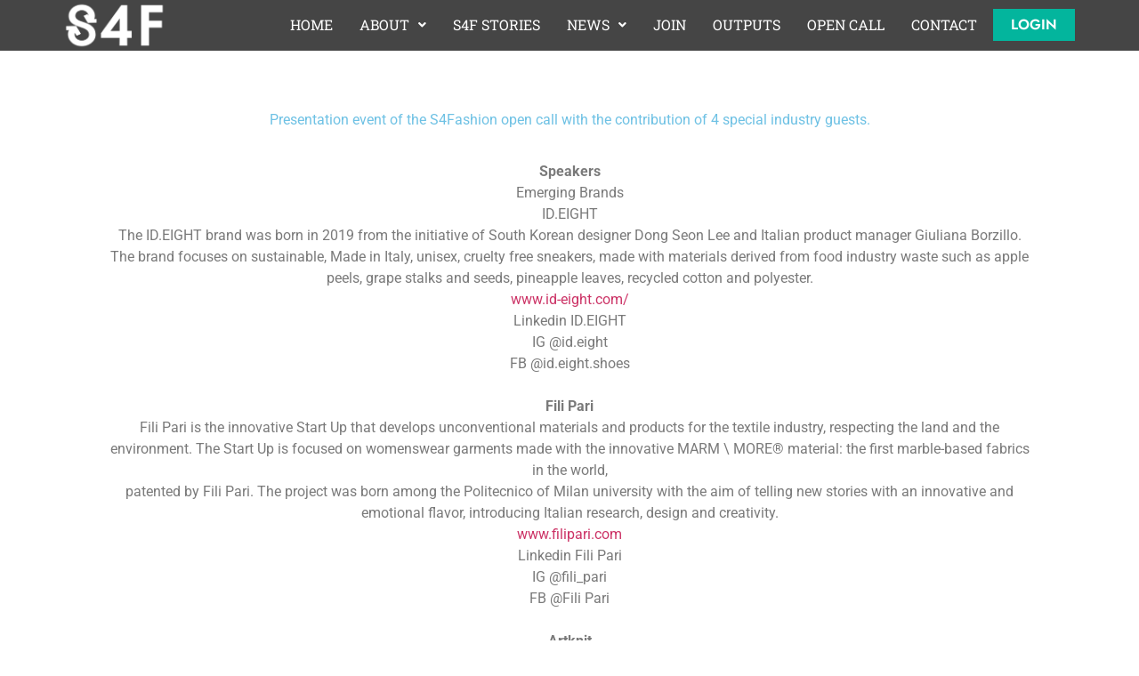

--- FILE ---
content_type: text/html; charset=UTF-8
request_url: https://s4fashion.eu/s4fashion-online-info-day/
body_size: 69411
content:
<!doctype html>
<html lang="en-US">
<head>
	<meta charset="UTF-8">
	<meta name="viewport" content="width=device-width, initial-scale=1">
	<link rel="profile" href="https://gmpg.org/xfn/11">
	<title>S4Fashion Online Info Day &#8211; S4Fashion</title>
<meta name='robots' content='max-image-preview:large' />
<link rel='dns-prefetch' href='//www.googletagmanager.com' />
<link rel="alternate" type="application/rss+xml" title="S4Fashion &raquo; Feed" href="https://s4fashion.eu/feed/" />
<link rel="alternate" type="application/rss+xml" title="S4Fashion &raquo; Comments Feed" href="https://s4fashion.eu/comments/feed/" />
<link rel="alternate" type="application/rss+xml" title="S4Fashion &raquo; S4Fashion Online Info Day Comments Feed" href="https://s4fashion.eu/s4fashion-online-info-day/feed/" />
<link rel="alternate" title="oEmbed (JSON)" type="application/json+oembed" href="https://s4fashion.eu/wp-json/oembed/1.0/embed?url=https%3A%2F%2Fs4fashion.eu%2Fs4fashion-online-info-day%2F" />
<link rel="alternate" title="oEmbed (XML)" type="text/xml+oembed" href="https://s4fashion.eu/wp-json/oembed/1.0/embed?url=https%3A%2F%2Fs4fashion.eu%2Fs4fashion-online-info-day%2F&#038;format=xml" />
<style id='wp-img-auto-sizes-contain-inline-css'>
img:is([sizes=auto i],[sizes^="auto," i]){contain-intrinsic-size:3000px 1500px}
/*# sourceURL=wp-img-auto-sizes-contain-inline-css */
</style>
<style id='wp-emoji-styles-inline-css'>

	img.wp-smiley, img.emoji {
		display: inline !important;
		border: none !important;
		box-shadow: none !important;
		height: 1em !important;
		width: 1em !important;
		margin: 0 0.07em !important;
		vertical-align: -0.1em !important;
		background: none !important;
		padding: 0 !important;
	}
/*# sourceURL=wp-emoji-styles-inline-css */
</style>
<link rel='stylesheet' id='hello-elementor-css' href='https://s4fashion.eu/wp-content/themes/hello-elementor/style.min.css?ver=3.3.0' media='all' />
<link rel='stylesheet' id='hello-elementor-theme-style-css' href='https://s4fashion.eu/wp-content/themes/hello-elementor/theme.min.css?ver=3.3.0' media='all' />
<link rel='stylesheet' id='hello-elementor-header-footer-css' href='https://s4fashion.eu/wp-content/themes/hello-elementor/header-footer.min.css?ver=3.3.0' media='all' />
<link rel='stylesheet' id='elementor-frontend-css' href='https://s4fashion.eu/wp-content/plugins/elementor/assets/css/frontend.min.css?ver=3.28.4' media='all' />
<link rel='stylesheet' id='widget-image-css' href='https://s4fashion.eu/wp-content/plugins/elementor/assets/css/widget-image.min.css?ver=3.28.4' media='all' />
<link rel='stylesheet' id='e-animation-grow-css' href='https://s4fashion.eu/wp-content/plugins/elementor/assets/lib/animations/styles/e-animation-grow.min.css?ver=3.28.4' media='all' />
<link rel='stylesheet' id='e-sticky-css' href='https://s4fashion.eu/wp-content/plugins/elementor-pro/assets/css/modules/sticky.min.css?ver=3.27.5' media='all' />
<link rel='stylesheet' id='widget-divider-css' href='https://s4fashion.eu/wp-content/plugins/elementor/assets/css/widget-divider.min.css?ver=3.28.4' media='all' />
<link rel='stylesheet' id='widget-image-box-css' href='https://s4fashion.eu/wp-content/plugins/elementor/assets/css/widget-image-box.min.css?ver=3.28.4' media='all' />
<link rel='stylesheet' id='widget-icon-box-css' href='https://s4fashion.eu/wp-content/plugins/elementor/assets/css/widget-icon-box.min.css?ver=3.28.4' media='all' />
<link rel='stylesheet' id='widget-social-icons-css' href='https://s4fashion.eu/wp-content/plugins/elementor/assets/css/widget-social-icons.min.css?ver=3.28.4' media='all' />
<link rel='stylesheet' id='e-apple-webkit-css' href='https://s4fashion.eu/wp-content/plugins/elementor/assets/css/conditionals/apple-webkit.min.css?ver=3.28.4' media='all' />
<link rel='stylesheet' id='widget-spacer-css' href='https://s4fashion.eu/wp-content/plugins/elementor/assets/css/widget-spacer.min.css?ver=3.28.4' media='all' />
<link rel='stylesheet' id='elementor-icons-css' href='https://s4fashion.eu/wp-content/plugins/elementor/assets/lib/eicons/css/elementor-icons.min.css?ver=5.36.0' media='all' />
<link rel='stylesheet' id='elementor-post-2828-css' href='https://s4fashion.eu/wp-content/uploads/elementor/css/post-2828.css?ver=1745394375' media='all' />
<link rel='stylesheet' id='uael-frontend-css' href='https://s4fashion.eu/wp-content/plugins/ultimate-elementor/assets/min-css/uael-frontend.min.css?ver=1.36.41' media='all' />
<link rel='stylesheet' id='uael-teammember-social-icons-css' href='https://s4fashion.eu/wp-content/plugins/elementor/assets/css/widget-social-icons.min.css?ver=3.24.0' media='all' />
<link rel='stylesheet' id='uael-social-share-icons-brands-css' href='https://s4fashion.eu/wp-content/plugins/elementor/assets/lib/font-awesome/css/brands.css?ver=5.15.3' media='all' />
<link rel='stylesheet' id='uael-social-share-icons-fontawesome-css' href='https://s4fashion.eu/wp-content/plugins/elementor/assets/lib/font-awesome/css/fontawesome.css?ver=5.15.3' media='all' />
<link rel='stylesheet' id='uael-nav-menu-icons-css' href='https://s4fashion.eu/wp-content/plugins/elementor/assets/lib/font-awesome/css/solid.css?ver=5.15.3' media='all' />
<link rel='stylesheet' id='font-awesome-5-all-css' href='https://s4fashion.eu/wp-content/plugins/elementor/assets/lib/font-awesome/css/all.min.css?ver=3.28.4' media='all' />
<link rel='stylesheet' id='font-awesome-4-shim-css' href='https://s4fashion.eu/wp-content/plugins/elementor/assets/lib/font-awesome/css/v4-shims.min.css?ver=3.28.4' media='all' />
<link rel='stylesheet' id='widget-price-list-css' href='https://s4fashion.eu/wp-content/plugins/elementor-pro/assets/css/widget-price-list.min.css?ver=3.27.5' media='all' />
<link rel='stylesheet' id='elementor-post-1660-css' href='https://s4fashion.eu/wp-content/uploads/elementor/css/post-1660.css?ver=1745471302' media='all' />
<link rel='stylesheet' id='elementor-post-163-css' href='https://s4fashion.eu/wp-content/uploads/elementor/css/post-163.css?ver=1745394375' media='all' />
<link rel='stylesheet' id='elementor-post-46-css' href='https://s4fashion.eu/wp-content/uploads/elementor/css/post-46.css?ver=1745394375' media='all' />
<link rel='stylesheet' id='elementor-post-186-css' href='https://s4fashion.eu/wp-content/uploads/elementor/css/post-186.css?ver=1745396143' media='all' />
<link rel='stylesheet' id='elementor-gf-local-roboto-css' href='https://s4fashion.eu/wp-content/uploads/elementor/google-fonts/css/roboto.css?ver=1742307412' media='all' />
<link rel='stylesheet' id='elementor-gf-local-robotoslab-css' href='https://s4fashion.eu/wp-content/uploads/elementor/google-fonts/css/robotoslab.css?ver=1742307426' media='all' />
<link rel='stylesheet' id='elementor-gf-local-jost-css' href='https://s4fashion.eu/wp-content/uploads/elementor/google-fonts/css/jost.css?ver=1742307438' media='all' />
<link rel='stylesheet' id='elementor-icons-shared-0-css' href='https://s4fashion.eu/wp-content/plugins/elementor/assets/lib/font-awesome/css/fontawesome.min.css?ver=5.15.3' media='all' />
<link rel='stylesheet' id='elementor-icons-fa-solid-css' href='https://s4fashion.eu/wp-content/plugins/elementor/assets/lib/font-awesome/css/solid.min.css?ver=5.15.3' media='all' />
<link rel='stylesheet' id='elementor-icons-fa-regular-css' href='https://s4fashion.eu/wp-content/plugins/elementor/assets/lib/font-awesome/css/regular.min.css?ver=5.15.3' media='all' />
<link rel='stylesheet' id='elementor-icons-fa-brands-css' href='https://s4fashion.eu/wp-content/plugins/elementor/assets/lib/font-awesome/css/brands.min.css?ver=5.15.3' media='all' />
<script src="https://s4fashion.eu/wp-includes/js/jquery/jquery.min.js?ver=3.7.1" id="jquery-core-js"></script>
<script src="https://s4fashion.eu/wp-includes/js/jquery/jquery-migrate.min.js?ver=3.4.1" id="jquery-migrate-js"></script>
<script async src="https://s4fashion.eu/wp-content/plugins/burst-statistics/assets/js/timeme/timeme.min.js?ver=1767995160" id="burst-timeme-js"></script>
<script async src="https://s4fashion.eu/wp-content/uploads/burst/js/burst.min.js?ver=1768566943" id="burst-js"></script>
<script src="https://s4fashion.eu/wp-content/plugins/elementor/assets/lib/font-awesome/js/v4-shims.min.js?ver=3.28.4" id="font-awesome-4-shim-js"></script>
<link rel="https://api.w.org/" href="https://s4fashion.eu/wp-json/" /><link rel="alternate" title="JSON" type="application/json" href="https://s4fashion.eu/wp-json/wp/v2/posts/1660" /><link rel="EditURI" type="application/rsd+xml" title="RSD" href="https://s4fashion.eu/xmlrpc.php?rsd" />
<link rel="canonical" href="https://s4fashion.eu/s4fashion-online-info-day/" />
<meta name="generator" content="Site Kit by Google 1.170.0" /><meta name="generator" content="Elementor 3.28.4; features: additional_custom_breakpoints, e_local_google_fonts; settings: css_print_method-external, google_font-enabled, font_display-auto">
			<style>
				.e-con.e-parent:nth-of-type(n+4):not(.e-lazyloaded):not(.e-no-lazyload),
				.e-con.e-parent:nth-of-type(n+4):not(.e-lazyloaded):not(.e-no-lazyload) * {
					background-image: none !important;
				}
				@media screen and (max-height: 1024px) {
					.e-con.e-parent:nth-of-type(n+3):not(.e-lazyloaded):not(.e-no-lazyload),
					.e-con.e-parent:nth-of-type(n+3):not(.e-lazyloaded):not(.e-no-lazyload) * {
						background-image: none !important;
					}
				}
				@media screen and (max-height: 640px) {
					.e-con.e-parent:nth-of-type(n+2):not(.e-lazyloaded):not(.e-no-lazyload),
					.e-con.e-parent:nth-of-type(n+2):not(.e-lazyloaded):not(.e-no-lazyload) * {
						background-image: none !important;
					}
				}
			</style>
			<link rel="icon" href="https://s4fashion.eu/wp-content/uploads/2021/04/cropped-square512-32x32.png" sizes="32x32" />
<link rel="icon" href="https://s4fashion.eu/wp-content/uploads/2021/04/cropped-square512-192x192.png" sizes="192x192" />
<link rel="apple-touch-icon" href="https://s4fashion.eu/wp-content/uploads/2021/04/cropped-square512-180x180.png" />
<meta name="msapplication-TileImage" content="https://s4fashion.eu/wp-content/uploads/2021/04/cropped-square512-270x270.png" />
<style id='global-styles-inline-css'>
:root{--wp--preset--aspect-ratio--square: 1;--wp--preset--aspect-ratio--4-3: 4/3;--wp--preset--aspect-ratio--3-4: 3/4;--wp--preset--aspect-ratio--3-2: 3/2;--wp--preset--aspect-ratio--2-3: 2/3;--wp--preset--aspect-ratio--16-9: 16/9;--wp--preset--aspect-ratio--9-16: 9/16;--wp--preset--color--black: #000000;--wp--preset--color--cyan-bluish-gray: #abb8c3;--wp--preset--color--white: #ffffff;--wp--preset--color--pale-pink: #f78da7;--wp--preset--color--vivid-red: #cf2e2e;--wp--preset--color--luminous-vivid-orange: #ff6900;--wp--preset--color--luminous-vivid-amber: #fcb900;--wp--preset--color--light-green-cyan: #7bdcb5;--wp--preset--color--vivid-green-cyan: #00d084;--wp--preset--color--pale-cyan-blue: #8ed1fc;--wp--preset--color--vivid-cyan-blue: #0693e3;--wp--preset--color--vivid-purple: #9b51e0;--wp--preset--gradient--vivid-cyan-blue-to-vivid-purple: linear-gradient(135deg,rgb(6,147,227) 0%,rgb(155,81,224) 100%);--wp--preset--gradient--light-green-cyan-to-vivid-green-cyan: linear-gradient(135deg,rgb(122,220,180) 0%,rgb(0,208,130) 100%);--wp--preset--gradient--luminous-vivid-amber-to-luminous-vivid-orange: linear-gradient(135deg,rgb(252,185,0) 0%,rgb(255,105,0) 100%);--wp--preset--gradient--luminous-vivid-orange-to-vivid-red: linear-gradient(135deg,rgb(255,105,0) 0%,rgb(207,46,46) 100%);--wp--preset--gradient--very-light-gray-to-cyan-bluish-gray: linear-gradient(135deg,rgb(238,238,238) 0%,rgb(169,184,195) 100%);--wp--preset--gradient--cool-to-warm-spectrum: linear-gradient(135deg,rgb(74,234,220) 0%,rgb(151,120,209) 20%,rgb(207,42,186) 40%,rgb(238,44,130) 60%,rgb(251,105,98) 80%,rgb(254,248,76) 100%);--wp--preset--gradient--blush-light-purple: linear-gradient(135deg,rgb(255,206,236) 0%,rgb(152,150,240) 100%);--wp--preset--gradient--blush-bordeaux: linear-gradient(135deg,rgb(254,205,165) 0%,rgb(254,45,45) 50%,rgb(107,0,62) 100%);--wp--preset--gradient--luminous-dusk: linear-gradient(135deg,rgb(255,203,112) 0%,rgb(199,81,192) 50%,rgb(65,88,208) 100%);--wp--preset--gradient--pale-ocean: linear-gradient(135deg,rgb(255,245,203) 0%,rgb(182,227,212) 50%,rgb(51,167,181) 100%);--wp--preset--gradient--electric-grass: linear-gradient(135deg,rgb(202,248,128) 0%,rgb(113,206,126) 100%);--wp--preset--gradient--midnight: linear-gradient(135deg,rgb(2,3,129) 0%,rgb(40,116,252) 100%);--wp--preset--font-size--small: 13px;--wp--preset--font-size--medium: 20px;--wp--preset--font-size--large: 36px;--wp--preset--font-size--x-large: 42px;--wp--preset--spacing--20: 0.44rem;--wp--preset--spacing--30: 0.67rem;--wp--preset--spacing--40: 1rem;--wp--preset--spacing--50: 1.5rem;--wp--preset--spacing--60: 2.25rem;--wp--preset--spacing--70: 3.38rem;--wp--preset--spacing--80: 5.06rem;--wp--preset--shadow--natural: 6px 6px 9px rgba(0, 0, 0, 0.2);--wp--preset--shadow--deep: 12px 12px 50px rgba(0, 0, 0, 0.4);--wp--preset--shadow--sharp: 6px 6px 0px rgba(0, 0, 0, 0.2);--wp--preset--shadow--outlined: 6px 6px 0px -3px rgb(255, 255, 255), 6px 6px rgb(0, 0, 0);--wp--preset--shadow--crisp: 6px 6px 0px rgb(0, 0, 0);}:root { --wp--style--global--content-size: 800px;--wp--style--global--wide-size: 1200px; }:where(body) { margin: 0; }.wp-site-blocks > .alignleft { float: left; margin-right: 2em; }.wp-site-blocks > .alignright { float: right; margin-left: 2em; }.wp-site-blocks > .aligncenter { justify-content: center; margin-left: auto; margin-right: auto; }:where(.wp-site-blocks) > * { margin-block-start: 24px; margin-block-end: 0; }:where(.wp-site-blocks) > :first-child { margin-block-start: 0; }:where(.wp-site-blocks) > :last-child { margin-block-end: 0; }:root { --wp--style--block-gap: 24px; }:root :where(.is-layout-flow) > :first-child{margin-block-start: 0;}:root :where(.is-layout-flow) > :last-child{margin-block-end: 0;}:root :where(.is-layout-flow) > *{margin-block-start: 24px;margin-block-end: 0;}:root :where(.is-layout-constrained) > :first-child{margin-block-start: 0;}:root :where(.is-layout-constrained) > :last-child{margin-block-end: 0;}:root :where(.is-layout-constrained) > *{margin-block-start: 24px;margin-block-end: 0;}:root :where(.is-layout-flex){gap: 24px;}:root :where(.is-layout-grid){gap: 24px;}.is-layout-flow > .alignleft{float: left;margin-inline-start: 0;margin-inline-end: 2em;}.is-layout-flow > .alignright{float: right;margin-inline-start: 2em;margin-inline-end: 0;}.is-layout-flow > .aligncenter{margin-left: auto !important;margin-right: auto !important;}.is-layout-constrained > .alignleft{float: left;margin-inline-start: 0;margin-inline-end: 2em;}.is-layout-constrained > .alignright{float: right;margin-inline-start: 2em;margin-inline-end: 0;}.is-layout-constrained > .aligncenter{margin-left: auto !important;margin-right: auto !important;}.is-layout-constrained > :where(:not(.alignleft):not(.alignright):not(.alignfull)){max-width: var(--wp--style--global--content-size);margin-left: auto !important;margin-right: auto !important;}.is-layout-constrained > .alignwide{max-width: var(--wp--style--global--wide-size);}body .is-layout-flex{display: flex;}.is-layout-flex{flex-wrap: wrap;align-items: center;}.is-layout-flex > :is(*, div){margin: 0;}body .is-layout-grid{display: grid;}.is-layout-grid > :is(*, div){margin: 0;}body{padding-top: 0px;padding-right: 0px;padding-bottom: 0px;padding-left: 0px;}a:where(:not(.wp-element-button)){text-decoration: underline;}:root :where(.wp-element-button, .wp-block-button__link){background-color: #32373c;border-width: 0;color: #fff;font-family: inherit;font-size: inherit;font-style: inherit;font-weight: inherit;letter-spacing: inherit;line-height: inherit;padding-top: calc(0.667em + 2px);padding-right: calc(1.333em + 2px);padding-bottom: calc(0.667em + 2px);padding-left: calc(1.333em + 2px);text-decoration: none;text-transform: inherit;}.has-black-color{color: var(--wp--preset--color--black) !important;}.has-cyan-bluish-gray-color{color: var(--wp--preset--color--cyan-bluish-gray) !important;}.has-white-color{color: var(--wp--preset--color--white) !important;}.has-pale-pink-color{color: var(--wp--preset--color--pale-pink) !important;}.has-vivid-red-color{color: var(--wp--preset--color--vivid-red) !important;}.has-luminous-vivid-orange-color{color: var(--wp--preset--color--luminous-vivid-orange) !important;}.has-luminous-vivid-amber-color{color: var(--wp--preset--color--luminous-vivid-amber) !important;}.has-light-green-cyan-color{color: var(--wp--preset--color--light-green-cyan) !important;}.has-vivid-green-cyan-color{color: var(--wp--preset--color--vivid-green-cyan) !important;}.has-pale-cyan-blue-color{color: var(--wp--preset--color--pale-cyan-blue) !important;}.has-vivid-cyan-blue-color{color: var(--wp--preset--color--vivid-cyan-blue) !important;}.has-vivid-purple-color{color: var(--wp--preset--color--vivid-purple) !important;}.has-black-background-color{background-color: var(--wp--preset--color--black) !important;}.has-cyan-bluish-gray-background-color{background-color: var(--wp--preset--color--cyan-bluish-gray) !important;}.has-white-background-color{background-color: var(--wp--preset--color--white) !important;}.has-pale-pink-background-color{background-color: var(--wp--preset--color--pale-pink) !important;}.has-vivid-red-background-color{background-color: var(--wp--preset--color--vivid-red) !important;}.has-luminous-vivid-orange-background-color{background-color: var(--wp--preset--color--luminous-vivid-orange) !important;}.has-luminous-vivid-amber-background-color{background-color: var(--wp--preset--color--luminous-vivid-amber) !important;}.has-light-green-cyan-background-color{background-color: var(--wp--preset--color--light-green-cyan) !important;}.has-vivid-green-cyan-background-color{background-color: var(--wp--preset--color--vivid-green-cyan) !important;}.has-pale-cyan-blue-background-color{background-color: var(--wp--preset--color--pale-cyan-blue) !important;}.has-vivid-cyan-blue-background-color{background-color: var(--wp--preset--color--vivid-cyan-blue) !important;}.has-vivid-purple-background-color{background-color: var(--wp--preset--color--vivid-purple) !important;}.has-black-border-color{border-color: var(--wp--preset--color--black) !important;}.has-cyan-bluish-gray-border-color{border-color: var(--wp--preset--color--cyan-bluish-gray) !important;}.has-white-border-color{border-color: var(--wp--preset--color--white) !important;}.has-pale-pink-border-color{border-color: var(--wp--preset--color--pale-pink) !important;}.has-vivid-red-border-color{border-color: var(--wp--preset--color--vivid-red) !important;}.has-luminous-vivid-orange-border-color{border-color: var(--wp--preset--color--luminous-vivid-orange) !important;}.has-luminous-vivid-amber-border-color{border-color: var(--wp--preset--color--luminous-vivid-amber) !important;}.has-light-green-cyan-border-color{border-color: var(--wp--preset--color--light-green-cyan) !important;}.has-vivid-green-cyan-border-color{border-color: var(--wp--preset--color--vivid-green-cyan) !important;}.has-pale-cyan-blue-border-color{border-color: var(--wp--preset--color--pale-cyan-blue) !important;}.has-vivid-cyan-blue-border-color{border-color: var(--wp--preset--color--vivid-cyan-blue) !important;}.has-vivid-purple-border-color{border-color: var(--wp--preset--color--vivid-purple) !important;}.has-vivid-cyan-blue-to-vivid-purple-gradient-background{background: var(--wp--preset--gradient--vivid-cyan-blue-to-vivid-purple) !important;}.has-light-green-cyan-to-vivid-green-cyan-gradient-background{background: var(--wp--preset--gradient--light-green-cyan-to-vivid-green-cyan) !important;}.has-luminous-vivid-amber-to-luminous-vivid-orange-gradient-background{background: var(--wp--preset--gradient--luminous-vivid-amber-to-luminous-vivid-orange) !important;}.has-luminous-vivid-orange-to-vivid-red-gradient-background{background: var(--wp--preset--gradient--luminous-vivid-orange-to-vivid-red) !important;}.has-very-light-gray-to-cyan-bluish-gray-gradient-background{background: var(--wp--preset--gradient--very-light-gray-to-cyan-bluish-gray) !important;}.has-cool-to-warm-spectrum-gradient-background{background: var(--wp--preset--gradient--cool-to-warm-spectrum) !important;}.has-blush-light-purple-gradient-background{background: var(--wp--preset--gradient--blush-light-purple) !important;}.has-blush-bordeaux-gradient-background{background: var(--wp--preset--gradient--blush-bordeaux) !important;}.has-luminous-dusk-gradient-background{background: var(--wp--preset--gradient--luminous-dusk) !important;}.has-pale-ocean-gradient-background{background: var(--wp--preset--gradient--pale-ocean) !important;}.has-electric-grass-gradient-background{background: var(--wp--preset--gradient--electric-grass) !important;}.has-midnight-gradient-background{background: var(--wp--preset--gradient--midnight) !important;}.has-small-font-size{font-size: var(--wp--preset--font-size--small) !important;}.has-medium-font-size{font-size: var(--wp--preset--font-size--medium) !important;}.has-large-font-size{font-size: var(--wp--preset--font-size--large) !important;}.has-x-large-font-size{font-size: var(--wp--preset--font-size--x-large) !important;}
/*# sourceURL=global-styles-inline-css */
</style>
</head>
<body data-rsssl=1 class="wp-singular post-template-default single single-post postid-1660 single-format-standard wp-custom-logo wp-embed-responsive wp-theme-hello-elementor theme-default elementor-default elementor-kit-2828 elementor-page elementor-page-1660 elementor-page-186" data-burst_id="1660" data-burst_type="post">


<a class="skip-link screen-reader-text" href="#content">Skip to content</a>

		<div data-elementor-type="header" data-elementor-id="163" class="elementor elementor-163 elementor-location-header" data-elementor-post-type="elementor_library">
					<section class="elementor-section elementor-top-section elementor-element elementor-element-2917640 elementor-section-content-middle elementor-hidden-tablet elementor-hidden-phone elementor-section-boxed elementor-section-height-default elementor-section-height-default" data-id="2917640" data-element_type="section" data-settings="{&quot;background_background&quot;:&quot;classic&quot;,&quot;sticky&quot;:&quot;top&quot;,&quot;sticky_on&quot;:[&quot;desktop&quot;,&quot;tablet&quot;,&quot;mobile&quot;],&quot;sticky_offset&quot;:0,&quot;sticky_effects_offset&quot;:0,&quot;sticky_anchor_link_offset&quot;:0}">
						<div class="elementor-container elementor-column-gap-no">
					<div class="elementor-column elementor-col-33 elementor-top-column elementor-element elementor-element-48b74d7" data-id="48b74d7" data-element_type="column">
			<div class="elementor-widget-wrap elementor-element-populated">
						<div class="elementor-element elementor-element-b4f9566 elementor-widget elementor-widget-image" data-id="b4f9566" data-element_type="widget" data-widget_type="image.default">
				<div class="elementor-widget-container">
																<a href="https://s4fashion.eu/s4fashion/">
							<img fetchpriority="high" width="500" height="237" src="https://s4fashion.eu/wp-content/uploads/2021/04/LOGO-WH-TRNSP.png" class="attachment-large size-large wp-image-174" alt="" srcset="https://s4fashion.eu/wp-content/uploads/2021/04/LOGO-WH-TRNSP.png 500w, https://s4fashion.eu/wp-content/uploads/2021/04/LOGO-WH-TRNSP-300x142.png 300w" sizes="(max-width: 500px) 100vw, 500px" />								</a>
															</div>
				</div>
					</div>
		</div>
				<div class="elementor-column elementor-col-33 elementor-top-column elementor-element elementor-element-6088740" data-id="6088740" data-element_type="column">
			<div class="elementor-widget-wrap elementor-element-populated">
						<div class="elementor-element elementor-element-7c95750 uael-nav-menu__align-center uael-submenu-open-hover uael-submenu-icon-arrow uael-submenu-animation-none uael-link-redirect-child uael-nav-menu__breakpoint-tablet uael-nav-menu-toggle-label-no elementor-widget elementor-widget-uael-nav-menu" data-id="7c95750" data-element_type="widget" data-settings="{&quot;distance_from_menu&quot;:{&quot;unit&quot;:&quot;px&quot;,&quot;size&quot;:&quot;&quot;,&quot;sizes&quot;:[]},&quot;distance_from_menu_tablet&quot;:{&quot;unit&quot;:&quot;px&quot;,&quot;size&quot;:&quot;&quot;,&quot;sizes&quot;:[]},&quot;distance_from_menu_mobile&quot;:{&quot;unit&quot;:&quot;px&quot;,&quot;size&quot;:&quot;&quot;,&quot;sizes&quot;:[]}}" data-widget_type="uael-nav-menu.default">
				<div class="elementor-widget-container">
							<div class="uael-nav-menu uael-layout-horizontal uael-nav-menu-layout uael-pointer__overline uael-animation__fade" data-layout="horizontal">
				<div role="button" class="uael-nav-menu__toggle elementor-clickable">
					<span class="screen-reader-text">Main Menu</span>
					<div class="uael-nav-menu-icon">
						<i aria-hidden="true" class="fas fa-align-justify"></i>					</div>
									</div>
							<nav class="uael-nav-menu__layout-horizontal uael-nav-menu__submenu-arrow" data-toggle-icon="&lt;i aria-hidden=&quot;true&quot; class=&quot;fas fa-align-justify&quot;&gt;&lt;/i&gt;" data-close-icon="&lt;i aria-hidden=&quot;true&quot; class=&quot;far fa-window-close&quot;&gt;&lt;/i&gt;" data-full-width="yes"><ul id="menu-1-7c95750" class="uael-nav-menu"><li id="menu-item-291" class="menu-item menu-item-type-post_type menu-item-object-page menu-item-home parent uael-creative-menu"><a href="https://s4fashion.eu/" class = "uael-menu-item">HOME</a></li>
<li id="menu-item-1283" class="menu-item menu-item-type-custom menu-item-object-custom menu-item-has-children parent uael-has-submenu uael-creative-menu"><div class="uael-has-submenu-container"><a href="#" class = "uael-menu-item">ABOUT<span class='uael-menu-toggle sub-arrow uael-menu-child-0'><i class='fa'></i></span></a></div>
<ul class="sub-menu">
	<li id="menu-item-148" class="menu-item menu-item-type-post_type menu-item-object-page uael-creative-menu"><a href="https://s4fashion.eu/about/" class = "uael-sub-menu-item">THE PROJECT</a></li>
	<li id="menu-item-1009" class="menu-item menu-item-type-post_type menu-item-object-page uael-creative-menu"><a href="https://s4fashion.eu/who-we-are/" class = "uael-sub-menu-item">WHO WE ARE</a></li>
</ul>
</li>
<li id="menu-item-1031" class="menu-item menu-item-type-post_type menu-item-object-page parent uael-creative-menu"><a href="https://s4fashion.eu/stories/" class = "uael-menu-item">S4F STORIES</a></li>
<li id="menu-item-151" class="menu-item menu-item-type-post_type menu-item-object-page menu-item-has-children parent uael-has-submenu uael-creative-menu"><div class="uael-has-submenu-container"><a href="https://s4fashion.eu/news/" class = "uael-menu-item">NEWS<span class='uael-menu-toggle sub-arrow uael-menu-child-0'><i class='fa'></i></span></a></div>
<ul class="sub-menu">
	<li id="menu-item-1421" class="menu-item menu-item-type-post_type menu-item-object-page uael-creative-menu"><a href="https://s4fashion.eu/events/" class = "uael-sub-menu-item">EVENTS</a></li>
</ul>
</li>
<li id="menu-item-608" class="menu-item menu-item-type-post_type menu-item-object-page parent uael-creative-menu"><a href="https://s4fashion.eu/join-us/" class = "uael-menu-item">JOIN</a></li>
<li id="menu-item-1739" class="menu-item menu-item-type-post_type menu-item-object-page parent uael-creative-menu"><a href="https://s4fashion.eu/outputs/" class = "uael-menu-item">OUTPUTS</a></li>
<li id="menu-item-999" class="menu-item menu-item-type-post_type menu-item-object-page parent uael-creative-menu"><a href="https://s4fashion.eu/open-call/" class = "uael-menu-item">OPEN CALL</a></li>
<li id="menu-item-278" class="menu-item menu-item-type-post_type menu-item-object-page parent uael-creative-menu"><a href="https://s4fashion.eu/contact/" class = "uael-menu-item">CONTACT</a></li>
</ul></nav>
					</div>
							</div>
				</div>
					</div>
		</div>
				<div class="elementor-column elementor-col-33 elementor-top-column elementor-element elementor-element-c4d795d" data-id="c4d795d" data-element_type="column">
			<div class="elementor-widget-wrap elementor-element-populated">
						<div class="elementor-element elementor-element-4a3e807 elementor-button-success elementor-align-right elementor-widget elementor-widget-button" data-id="4a3e807" data-element_type="widget" data-widget_type="button.default">
				<div class="elementor-widget-container">
									<div class="elementor-button-wrapper">
					<a class="elementor-button elementor-button-link elementor-size-xs elementor-animation-grow" href="https://platform.s4fashion.eu/login">
						<span class="elementor-button-content-wrapper">
									<span class="elementor-button-text">LOGIN</span>
					</span>
					</a>
				</div>
								</div>
				</div>
					</div>
		</div>
					</div>
		</section>
				<section class="elementor-section elementor-top-section elementor-element elementor-element-8980254 elementor-section-content-middle elementor-section-full_width elementor-hidden-desktop elementor-section-height-default elementor-section-height-default" data-id="8980254" data-element_type="section" data-settings="{&quot;background_background&quot;:&quot;classic&quot;,&quot;sticky&quot;:&quot;top&quot;,&quot;sticky_on&quot;:[&quot;desktop&quot;,&quot;tablet&quot;,&quot;mobile&quot;],&quot;sticky_offset&quot;:0,&quot;sticky_effects_offset&quot;:0,&quot;sticky_anchor_link_offset&quot;:0}">
						<div class="elementor-container elementor-column-gap-no">
					<div class="elementor-column elementor-col-50 elementor-top-column elementor-element elementor-element-cf93433" data-id="cf93433" data-element_type="column">
			<div class="elementor-widget-wrap elementor-element-populated">
						<div class="elementor-element elementor-element-4d4ef21 elementor-widget elementor-widget-image" data-id="4d4ef21" data-element_type="widget" data-widget_type="image.default">
				<div class="elementor-widget-container">
																<a href="https://s4fashion.eu/s4fashion/">
							<img fetchpriority="high" width="500" height="237" src="https://s4fashion.eu/wp-content/uploads/2021/04/LOGO-WH-TRNSP.png" class="attachment-large size-large wp-image-174" alt="" srcset="https://s4fashion.eu/wp-content/uploads/2021/04/LOGO-WH-TRNSP.png 500w, https://s4fashion.eu/wp-content/uploads/2021/04/LOGO-WH-TRNSP-300x142.png 300w" sizes="(max-width: 500px) 100vw, 500px" />								</a>
															</div>
				</div>
					</div>
		</div>
				<div class="elementor-column elementor-col-50 elementor-top-column elementor-element elementor-element-d684e97" data-id="d684e97" data-element_type="column">
			<div class="elementor-widget-wrap elementor-element-populated">
						<div class="elementor-element elementor-element-3c90b24 elementor-widget-mobile__width-auto elementor-absolute uael-nav-menu__align-left uael-submenu-icon-arrow uael-link-redirect-child uael-nav-menu__breakpoint-tablet uael-nav-menu-toggle-label-no elementor-widget elementor-widget-uael-nav-menu" data-id="3c90b24" data-element_type="widget" data-settings="{&quot;_position&quot;:&quot;absolute&quot;}" data-widget_type="uael-nav-menu.default">
				<div class="elementor-widget-container">
							<div class="uael-nav-menu uael-layout-vertical uael-nav-menu-layout" data-layout="vertical">
				<div role="button" class="uael-nav-menu__toggle elementor-clickable">
					<span class="screen-reader-text">Main Menu</span>
					<div class="uael-nav-menu-icon">
						<i aria-hidden="true" class="fas fa-align-justify"></i>					</div>
									</div>
							<nav class="uael-nav-menu__layout-vertical uael-nav-menu__submenu-arrow" data-toggle-icon="&lt;i aria-hidden=&quot;true&quot; class=&quot;fas fa-align-justify&quot;&gt;&lt;/i&gt;" data-close-icon="&lt;i aria-hidden=&quot;true&quot; class=&quot;far fa-window-close&quot;&gt;&lt;/i&gt;" data-full-width="yes"><ul id="menu-1-3c90b24" class="uael-nav-menu"><li id="menu-item-291" class="menu-item menu-item-type-post_type menu-item-object-page menu-item-home parent uael-creative-menu"><a href="https://s4fashion.eu/" class = "uael-menu-item">HOME</a></li>
<li id="menu-item-1283" class="menu-item menu-item-type-custom menu-item-object-custom menu-item-has-children parent uael-has-submenu uael-creative-menu"><div class="uael-has-submenu-container"><a href="#" class = "uael-menu-item">ABOUT<span class='uael-menu-toggle sub-arrow uael-menu-child-0'><i class='fa'></i></span></a></div>
<ul class="sub-menu">
	<li id="menu-item-148" class="menu-item menu-item-type-post_type menu-item-object-page uael-creative-menu"><a href="https://s4fashion.eu/about/" class = "uael-sub-menu-item">THE PROJECT</a></li>
	<li id="menu-item-1009" class="menu-item menu-item-type-post_type menu-item-object-page uael-creative-menu"><a href="https://s4fashion.eu/who-we-are/" class = "uael-sub-menu-item">WHO WE ARE</a></li>
</ul>
</li>
<li id="menu-item-1031" class="menu-item menu-item-type-post_type menu-item-object-page parent uael-creative-menu"><a href="https://s4fashion.eu/stories/" class = "uael-menu-item">S4F STORIES</a></li>
<li id="menu-item-151" class="menu-item menu-item-type-post_type menu-item-object-page menu-item-has-children parent uael-has-submenu uael-creative-menu"><div class="uael-has-submenu-container"><a href="https://s4fashion.eu/news/" class = "uael-menu-item">NEWS<span class='uael-menu-toggle sub-arrow uael-menu-child-0'><i class='fa'></i></span></a></div>
<ul class="sub-menu">
	<li id="menu-item-1421" class="menu-item menu-item-type-post_type menu-item-object-page uael-creative-menu"><a href="https://s4fashion.eu/events/" class = "uael-sub-menu-item">EVENTS</a></li>
</ul>
</li>
<li id="menu-item-608" class="menu-item menu-item-type-post_type menu-item-object-page parent uael-creative-menu"><a href="https://s4fashion.eu/join-us/" class = "uael-menu-item">JOIN</a></li>
<li id="menu-item-1739" class="menu-item menu-item-type-post_type menu-item-object-page parent uael-creative-menu"><a href="https://s4fashion.eu/outputs/" class = "uael-menu-item">OUTPUTS</a></li>
<li id="menu-item-999" class="menu-item menu-item-type-post_type menu-item-object-page parent uael-creative-menu"><a href="https://s4fashion.eu/open-call/" class = "uael-menu-item">OPEN CALL</a></li>
<li id="menu-item-278" class="menu-item menu-item-type-post_type menu-item-object-page parent uael-creative-menu"><a href="https://s4fashion.eu/contact/" class = "uael-menu-item">CONTACT</a></li>
</ul></nav>
					</div>
							</div>
				</div>
					</div>
		</div>
					</div>
		</section>
				</div>
				<div data-elementor-type="single-post" data-elementor-id="186" class="elementor elementor-186 elementor-location-single post-1660 post type-post status-publish format-standard has-post-thumbnail hentry category-events category-news" data-elementor-post-type="elementor_library">
					<section class="elementor-section elementor-top-section elementor-element elementor-element-9eab1fc elementor-section-boxed elementor-section-height-default elementor-section-height-default" data-id="9eab1fc" data-element_type="section">
						<div class="elementor-container elementor-column-gap-no">
					<div class="elementor-column elementor-col-100 elementor-top-column elementor-element elementor-element-12d9e43" data-id="12d9e43" data-element_type="column">
			<div class="elementor-widget-wrap elementor-element-populated">
							</div>
		</div>
					</div>
		</section>
				<section class="elementor-section elementor-top-section elementor-element elementor-element-c6fdfa4 elementor-section-boxed elementor-section-height-default elementor-section-height-default" data-id="c6fdfa4" data-element_type="section" data-settings="{&quot;background_background&quot;:&quot;classic&quot;}">
						<div class="elementor-container elementor-column-gap-no">
					<div class="elementor-column elementor-col-100 elementor-top-column elementor-element elementor-element-1f4362c" data-id="1f4362c" data-element_type="column" data-settings="{&quot;background_background&quot;:&quot;classic&quot;}">
			<div class="elementor-widget-wrap elementor-element-populated">
						<div class="elementor-element elementor-element-1607c09 elementor-widget elementor-widget-spacer" data-id="1607c09" data-element_type="widget" data-widget_type="spacer.default">
				<div class="elementor-widget-container">
							<div class="elementor-spacer">
			<div class="elementor-spacer-inner"></div>
		</div>
						</div>
				</div>
				<div class="elementor-element elementor-element-682b09a elementor-widget elementor-widget-theme-post-content" data-id="682b09a" data-element_type="widget" data-widget_type="theme-post-content.default">
				<div class="elementor-widget-container">
							<div data-elementor-type="wp-post" data-elementor-id="1660" class="elementor elementor-1660" data-elementor-post-type="post">
						<section class="elementor-section elementor-top-section elementor-element elementor-element-08e8cd8 elementor-section-boxed elementor-section-height-default elementor-section-height-default" data-id="08e8cd8" data-element_type="section">
						<div class="elementor-container elementor-column-gap-default">
					<div class="elementor-column elementor-col-100 elementor-top-column elementor-element elementor-element-c45aa96" data-id="c45aa96" data-element_type="column">
			<div class="elementor-widget-wrap elementor-element-populated">
						<div class="elementor-element elementor-element-87f7aa5 elementor-widget elementor-widget-text-editor" data-id="87f7aa5" data-element_type="widget" data-widget_type="text-editor.default">
				<div class="elementor-widget-container">
									<p>Presentation event of the S4Fashion open call with the contribution of 4 special industry guests.</p>								</div>
				</div>
					</div>
		</div>
					</div>
		</section>
				<section class="elementor-section elementor-top-section elementor-element elementor-element-6420d3d elementor-section-boxed elementor-section-height-default elementor-section-height-default" data-id="6420d3d" data-element_type="section">
						<div class="elementor-container elementor-column-gap-default">
					<div class="elementor-column elementor-col-100 elementor-top-column elementor-element elementor-element-8553530" data-id="8553530" data-element_type="column">
			<div class="elementor-widget-wrap elementor-element-populated">
						<div class="elementor-element elementor-element-9963b89 elementor-widget elementor-widget-text-editor" data-id="9963b89" data-element_type="widget" data-widget_type="text-editor.default">
				<div class="elementor-widget-container">
									<div class="o9v6fnle cxmmr5t8 oygrvhab hcukyx3x c1et5uql"><strong>Speakers</strong></div><div class="o9v6fnle cxmmr5t8 oygrvhab hcukyx3x c1et5uql">Emerging Brands</div><div class="o9v6fnle cxmmr5t8 oygrvhab hcukyx3x c1et5uql">ID.EIGHT<br />The ID.EIGHT brand was born in 2019 from the initiative of South Korean designer Dong Seon Lee and Italian product manager Giuliana Borzillo. The brand focuses on sustainable, Made in Italy, unisex, cruelty free sneakers, made with materials derived from food industry waste such as apple peels, grape stalks and seeds, pineapple leaves, recycled cotton and polyester.<br /><a class="oajrlxb2 g5ia77u1 qu0x051f esr5mh6w e9989ue4 r7d6kgcz rq0escxv nhd2j8a9 nc684nl6 p7hjln8o kvgmc6g5 cxmmr5t8 oygrvhab hcukyx3x jb3vyjys rz4wbd8a qt6c0cv9 a8nywdso i1ao9s8h esuyzwwr f1sip0of lzcic4wl py34i1dx gpro0wi8" tabindex="0" role="link" href="https://www.id-eight.com/?fbclid=IwAR0Zhi_kHTmV424uCtBEckyFKnKBiOwKgAxum0LviQwVDBlDdzGbZhDTG3s" target="_blank" rel="nofollow noopener">www.id-eight.com/</a><br />Linkedin ID.EIGHT<br />IG @id.eight<br />FB @id.eight.shoes</div><div class="o9v6fnle cxmmr5t8 oygrvhab hcukyx3x c1et5uql"> </div><div class="o9v6fnle cxmmr5t8 oygrvhab hcukyx3x c1et5uql"><strong>Fili Pari</strong><br />Fili Pari is the innovative Start Up that develops unconventional materials and products for the textile industry, respecting the land and the environment. The Start Up is focused on womenswear garments made with the innovative MARM \ MORE® material: the first marble-based fabrics in the world,<br />patented by Fili Pari. The project was born among the Politecnico of Milan university with the aim of telling new stories with an innovative and emotional flavor, introducing Italian research, design and creativity.</div><div class="o9v6fnle cxmmr5t8 oygrvhab hcukyx3x c1et5uql"><a class="oajrlxb2 g5ia77u1 qu0x051f esr5mh6w e9989ue4 r7d6kgcz rq0escxv nhd2j8a9 nc684nl6 p7hjln8o kvgmc6g5 cxmmr5t8 oygrvhab hcukyx3x jb3vyjys rz4wbd8a qt6c0cv9 a8nywdso i1ao9s8h esuyzwwr f1sip0of lzcic4wl py34i1dx gpro0wi8" tabindex="0" role="link" href="https://l.facebook.com/l.php?u=https%3A%2F%2Fwww.filipari.com%2F%3Ffbclid%3DIwAR2HAmanKXpOszVbMPDnglUr5OWrj--omDZvkq_A5YEYRD7sDCOlZG2JAQo&amp;h=AT2ON3iyvKizceBpMs_JwnfH7c8_ByBiJnxpQEpLLVuoD3c6D6PnCVmg1Uy6OWYNiECJv_Noe1Y2hwC8_Qh-3ptegFyCY65jSFCqwJA6raL9BRMw5oSJZANHca4yIwCoNQ&amp;__tn__=q&amp;c[0]=AT2lLyUNAngX2WbO74P0JyeFWMwB8SXpKTlZuf4P1BcjVE4JyV6ltODI-SWFxY7xEtgrCBePXnpQy7u-PyqOiPf0EmuGHXfD1LS0I9LyE4uEcLyOjinzzn5Z5oYPvxSFSfU" target="_blank" rel="nofollow noopener">www.filipari.com</a><br />Linkedin Fili Pari<br />IG @fili_pari<br />FB @Fili Pari</div><div class="o9v6fnle cxmmr5t8 oygrvhab hcukyx3x c1et5uql"> </div><div class="o9v6fnle cxmmr5t8 oygrvhab hcukyx3x c1et5uql"><strong>Artknit</strong><br />Artknit was born in 2018 in Biella, the so-called &#8220;Italian Wool Capital” and was selected in 2019 by Fashion Technology Accelerator to be part of a program dedicated to the most promising start-ups in the fashion-tech field.<br />Artknit is a digital brand that connects small artisanal companies with whom it co-creates knitwear with the aim of giving them the tools to evolve in today&#8217;s society and minimize their environmental impact, thanks to the direct connection with the final customers.&#8221;</div><div class="o9v6fnle cxmmr5t8 oygrvhab hcukyx3x c1et5uql"><a class="oajrlxb2 g5ia77u1 qu0x051f esr5mh6w e9989ue4 r7d6kgcz rq0escxv nhd2j8a9 nc684nl6 p7hjln8o kvgmc6g5 cxmmr5t8 oygrvhab hcukyx3x jb3vyjys rz4wbd8a qt6c0cv9 a8nywdso i1ao9s8h esuyzwwr f1sip0of lzcic4wl py34i1dx gpro0wi8" tabindex="0" role="link" href="http://www.artknit-studios.com/?fbclid=IwAR2yOUYtUtCkt3z-NDc4ulrJVLJu0c4BWAk90jqswqDAbNQ9rlI9cywRSqY" target="_blank" rel="nofollow noopener">www.artknit-studios.com</a><br />Linkedin ARTKNIT STUDIOS<br />IG @artknit_studios<br />FB @artknitstudios</div><div class="o9v6fnle cxmmr5t8 oygrvhab hcukyx3x c1et5uql"> </div><div class="o9v6fnle cxmmr5t8 oygrvhab hcukyx3x c1et5uql"><strong>Industry Insider</strong></div><div class="o9v6fnle cxmmr5t8 oygrvhab hcukyx3x c1et5uql"><strong>Lorenzo Cocchi</strong><br /><strong>beste spa</strong><br />BESTE is a Prato based company operating at 360 degrees in the textile world, its fabric division specializes in the research, design and production of fabrics. Its garment division focuses on the design, planning and processing with the help of an internal sewing laboratory that operates through highly technical processes all the way up to the finished garment.</div><div class="o9v6fnle cxmmr5t8 oygrvhab hcukyx3x c1et5uql">Linkedin Beste SpA<br />IG @beste_spa<br />FB @beste-spa</div>								</div>
				</div>
					</div>
		</div>
					</div>
		</section>
				<section class="elementor-section elementor-top-section elementor-element elementor-element-18b6c0e elementor-section-boxed elementor-section-height-default elementor-section-height-default" data-id="18b6c0e" data-element_type="section">
						<div class="elementor-container elementor-column-gap-default">
					<div class="elementor-column elementor-col-100 elementor-top-column elementor-element elementor-element-1d8267d" data-id="1d8267d" data-element_type="column">
			<div class="elementor-widget-wrap elementor-element-populated">
						<div class="elementor-element elementor-element-4a705e2 elementor-widget elementor-widget-price-list" data-id="4a705e2" data-element_type="widget" data-widget_type="price-list.default">
				<div class="elementor-widget-container">
					
		<ul class="elementor-price-list">

									<li><a class="elementor-price-list-item" href="#">				
				<div class="elementor-price-list-text">
									<div class="elementor-price-list-header">
											<span class="elementor-price-list-title">
							When						</span>
																		<span class="elementor-price-list-separator"></span>
																</div>
															<p class="elementor-price-list-description">
							Wednesday 6/10/2021						</p>
								</div>
				</a></li>												<li><a class="elementor-price-list-item" href="#">				
				<div class="elementor-price-list-text">
									<div class="elementor-price-list-header">
											<span class="elementor-price-list-title">
							Where						</span>
																		<span class="elementor-price-list-separator"></span>
																</div>
															<p class="elementor-price-list-description">
							Online						</p>
								</div>
				</a></li>					
		</ul>

						</div>
				</div>
					</div>
		</div>
					</div>
		</section>
				</div>
						</div>
				</div>
					</div>
		</div>
					</div>
		</section>
				<section class="elementor-section elementor-top-section elementor-element elementor-element-f863239 elementor-section-boxed elementor-section-height-default elementor-section-height-default" data-id="f863239" data-element_type="section" data-settings="{&quot;background_background&quot;:&quot;classic&quot;}">
						<div class="elementor-container elementor-column-gap-no">
					<div class="elementor-column elementor-col-100 elementor-top-column elementor-element elementor-element-690ff76" data-id="690ff76" data-element_type="column" data-settings="{&quot;background_background&quot;:&quot;classic&quot;}">
			<div class="elementor-widget-wrap elementor-element-populated">
						<div class="elementor-element elementor-element-b313da4 elementor-widget elementor-widget-spacer" data-id="b313da4" data-element_type="widget" data-widget_type="spacer.default">
				<div class="elementor-widget-container">
							<div class="elementor-spacer">
			<div class="elementor-spacer-inner"></div>
		</div>
						</div>
				</div>
					</div>
		</div>
					</div>
		</section>
				</div>
				<div data-elementor-type="footer" data-elementor-id="46" class="elementor elementor-46 elementor-location-footer" data-elementor-post-type="elementor_library">
					<section class="elementor-section elementor-top-section elementor-element elementor-element-f645bab elementor-section-content-middle elementor-section-boxed elementor-section-height-default elementor-section-height-default" data-id="f645bab" data-element_type="section" data-settings="{&quot;background_background&quot;:&quot;classic&quot;}">
						<div class="elementor-container elementor-column-gap-default">
					<div class="elementor-column elementor-col-100 elementor-top-column elementor-element elementor-element-82f095a" data-id="82f095a" data-element_type="column">
			<div class="elementor-widget-wrap elementor-element-populated">
						<div class="elementor-element elementor-element-4b5024b elementor-widget-divider--view-line elementor-widget elementor-widget-divider" data-id="4b5024b" data-element_type="widget" data-widget_type="divider.default">
				<div class="elementor-widget-container">
							<div class="elementor-divider">
			<span class="elementor-divider-separator">
						</span>
		</div>
						</div>
				</div>
					</div>
		</div>
					</div>
		</section>
				<section class="elementor-section elementor-top-section elementor-element elementor-element-18b9abf elementor-section-boxed elementor-section-height-default elementor-section-height-default" data-id="18b9abf" data-element_type="section" data-settings="{&quot;background_background&quot;:&quot;classic&quot;}">
						<div class="elementor-container elementor-column-gap-default">
					<div class="elementor-column elementor-col-20 elementor-top-column elementor-element elementor-element-cebd1c1" data-id="cebd1c1" data-element_type="column">
			<div class="elementor-widget-wrap elementor-element-populated">
						<div class="elementor-element elementor-element-7a5f958 elementor-position-top elementor-widget elementor-widget-image-box" data-id="7a5f958" data-element_type="widget" data-widget_type="image-box.default">
				<div class="elementor-widget-container">
					<div class="elementor-image-box-wrapper"><figure class="elementor-image-box-img"><img src="https://s4fashion.eu/wp-content/uploads/2021/04/eu-flag.svg" class="attachment-full size-full wp-image-56" alt="" /></figure><div class="elementor-image-box-content"><p class="elementor-image-box-description">With the contribution of the COSME
Programme of the European Union
<br>
GA n.958038</p></div></div>				</div>
				</div>
					</div>
		</div>
				<div class="elementor-column elementor-col-20 elementor-top-column elementor-element elementor-element-7cd9d21" data-id="7cd9d21" data-element_type="column">
			<div class="elementor-widget-wrap elementor-element-populated">
						<div class="elementor-element elementor-element-7f1dc88 elementor-widget elementor-widget-text-editor" data-id="7f1dc88" data-element_type="widget" data-widget_type="text-editor.default">
				<div class="elementor-widget-container">
									<p>The content of this website represents the views of the author only and is his/her sole responsibility; it cannot be considered to reflect the views of the European Commission and/or the European Innovation Council and SMEs Executive Agency (EISMEA) or any other body of European Union. The European Commission and the Agency do not accept any responsibility for the use that may be made of the information it contains.</p>								</div>
				</div>
					</div>
		</div>
				<div class="elementor-column elementor-col-20 elementor-top-column elementor-element elementor-element-053d8ba" data-id="053d8ba" data-element_type="column">
			<div class="elementor-widget-wrap">
							</div>
		</div>
				<div class="elementor-column elementor-col-20 elementor-top-column elementor-element elementor-element-725ec97" data-id="725ec97" data-element_type="column">
			<div class="elementor-widget-wrap elementor-element-populated">
						<div class="elementor-element elementor-element-cc5eec5 elementor-view-default elementor-position-top elementor-mobile-position-top elementor-widget elementor-widget-icon-box" data-id="cc5eec5" data-element_type="widget" data-widget_type="icon-box.default">
				<div class="elementor-widget-container">
							<div class="elementor-icon-box-wrapper">

						<div class="elementor-icon-box-icon">
				<span  class="elementor-icon">
				<i aria-hidden="true" class="far fa-envelope"></i>				</span>
			</div>
			
						<div class="elementor-icon-box-content">

									<h3 class="elementor-icon-box-title">
						<span  >
							Contact us						</span>
					</h3>
				
									<p class="elementor-icon-box-description">
						We would love to hear from you:<br>
info@s4fashion.eu					</p>
				
			</div>
			
		</div>
						</div>
				</div>
					</div>
		</div>
				<div class="elementor-column elementor-col-20 elementor-top-column elementor-element elementor-element-3334774" data-id="3334774" data-element_type="column">
			<div class="elementor-widget-wrap elementor-element-populated">
						<div class="elementor-element elementor-element-5b6499b elementor-shape-circle elementor-grid-2 e-grid-align-center elementor-widget elementor-widget-social-icons" data-id="5b6499b" data-element_type="widget" data-widget_type="social-icons.default">
				<div class="elementor-widget-container">
							<div class="elementor-social-icons-wrapper elementor-grid">
							<span class="elementor-grid-item">
					<a class="elementor-icon elementor-social-icon elementor-social-icon-facebook elementor-repeater-item-433e10a" href="https://www.facebook.com/S4Fashion-102838815255851" target="_blank">
						<span class="elementor-screen-only">Facebook</span>
						<i class="fab fa-facebook"></i>					</a>
				</span>
							<span class="elementor-grid-item">
					<a class="elementor-icon elementor-social-icon elementor-social-icon-twitter elementor-repeater-item-4fd740a" href="https://twitter.com/S4_Fashion" target="_blank">
						<span class="elementor-screen-only">Twitter</span>
						<i class="fab fa-twitter"></i>					</a>
				</span>
							<span class="elementor-grid-item">
					<a class="elementor-icon elementor-social-icon elementor-social-icon-instagram elementor-repeater-item-ac7c224" href="https://www.instagram.com/s4fashion.eu/" target="_blank">
						<span class="elementor-screen-only">Instagram</span>
						<i class="fab fa-instagram"></i>					</a>
				</span>
							<span class="elementor-grid-item">
					<a class="elementor-icon elementor-social-icon elementor-social-icon-linkedin elementor-repeater-item-4a56456" href="https://www.linkedin.com/company/72126034/admin/" target="_blank">
						<span class="elementor-screen-only">Linkedin</span>
						<i class="fab fa-linkedin"></i>					</a>
				</span>
					</div>
						</div>
				</div>
					</div>
		</div>
					</div>
		</section>
				<section class="elementor-section elementor-top-section elementor-element elementor-element-dffebf3 elementor-section-content-middle elementor-section-boxed elementor-section-height-default elementor-section-height-default" data-id="dffebf3" data-element_type="section" data-settings="{&quot;background_background&quot;:&quot;classic&quot;}">
						<div class="elementor-container elementor-column-gap-default">
					<div class="elementor-column elementor-col-25 elementor-top-column elementor-element elementor-element-b410597" data-id="b410597" data-element_type="column">
			<div class="elementor-widget-wrap elementor-element-populated">
						<div class="elementor-element elementor-element-d168c97 elementor-widget elementor-widget-image" data-id="d168c97" data-element_type="widget" data-widget_type="image.default">
				<div class="elementor-widget-container">
															<img src="https://s4fashion.eu/wp-content/uploads/2021/04/logo-white.svg" class="attachment-full size-full wp-image-50" alt="" />															</div>
				</div>
					</div>
		</div>
				<div class="elementor-column elementor-col-25 elementor-top-column elementor-element elementor-element-f484df2" data-id="f484df2" data-element_type="column">
			<div class="elementor-widget-wrap">
							</div>
		</div>
				<div class="elementor-column elementor-col-25 elementor-top-column elementor-element elementor-element-855b5f4" data-id="855b5f4" data-element_type="column">
			<div class="elementor-widget-wrap">
							</div>
		</div>
				<div class="elementor-column elementor-col-25 elementor-top-column elementor-element elementor-element-6aef5e3" data-id="6aef5e3" data-element_type="column">
			<div class="elementor-widget-wrap elementor-element-populated">
						<div class="elementor-element elementor-element-05894dd elementor-widget elementor-widget-text-editor" data-id="05894dd" data-element_type="widget" data-widget_type="text-editor.default">
				<div class="elementor-widget-container">
									<p>NEW SUSTAINABLE AND CIRCULAR WAYS FOR FASHION</p>								</div>
				</div>
					</div>
		</div>
					</div>
		</section>
				</div>
		
<script type="speculationrules">
{"prefetch":[{"source":"document","where":{"and":[{"href_matches":"/*"},{"not":{"href_matches":["/wp-*.php","/wp-admin/*","/wp-content/uploads/*","/wp-content/*","/wp-content/plugins/*","/wp-content/themes/hello-elementor/*","/*\\?(.+)"]}},{"not":{"selector_matches":"a[rel~=\"nofollow\"]"}},{"not":{"selector_matches":".no-prefetch, .no-prefetch a"}}]},"eagerness":"conservative"}]}
</script>
			<script>
				const lazyloadRunObserver = () => {
					const lazyloadBackgrounds = document.querySelectorAll( `.e-con.e-parent:not(.e-lazyloaded)` );
					const lazyloadBackgroundObserver = new IntersectionObserver( ( entries ) => {
						entries.forEach( ( entry ) => {
							if ( entry.isIntersecting ) {
								let lazyloadBackground = entry.target;
								if( lazyloadBackground ) {
									lazyloadBackground.classList.add( 'e-lazyloaded' );
								}
								lazyloadBackgroundObserver.unobserve( entry.target );
							}
						});
					}, { rootMargin: '200px 0px 200px 0px' } );
					lazyloadBackgrounds.forEach( ( lazyloadBackground ) => {
						lazyloadBackgroundObserver.observe( lazyloadBackground );
					} );
				};
				const events = [
					'DOMContentLoaded',
					'elementor/lazyload/observe',
				];
				events.forEach( ( event ) => {
					document.addEventListener( event, lazyloadRunObserver );
				} );
			</script>
			<script src="https://s4fashion.eu/wp-content/plugins/ultimate-elementor/assets/min-js/uael-nav-menu.min.js?ver=1.36.41" id="uael-nav-menu-js"></script>
<script src="https://s4fashion.eu/wp-content/plugins/ultimate-elementor/assets/lib/jquery-element-resize/jquery_resize.min.js?ver=1.36.41" id="uael-element-resize-js"></script>
<script src="https://s4fashion.eu/wp-content/plugins/ultimate-elementor/assets/lib/js-cookie/js_cookie.min.js?ver=1.36.41" id="uael-cookie-lib-js"></script>
<script src="https://s4fashion.eu/wp-content/plugins/elementor-pro/assets/lib/sticky/jquery.sticky.min.js?ver=3.27.5" id="e-sticky-js"></script>
<script src="https://s4fashion.eu/wp-content/plugins/elementor-pro/assets/js/webpack-pro.runtime.min.js?ver=3.27.5" id="elementor-pro-webpack-runtime-js"></script>
<script src="https://s4fashion.eu/wp-content/plugins/elementor/assets/js/webpack.runtime.min.js?ver=3.28.4" id="elementor-webpack-runtime-js"></script>
<script src="https://s4fashion.eu/wp-content/plugins/elementor/assets/js/frontend-modules.min.js?ver=3.28.4" id="elementor-frontend-modules-js"></script>
<script src="https://s4fashion.eu/wp-includes/js/dist/hooks.min.js?ver=dd5603f07f9220ed27f1" id="wp-hooks-js"></script>
<script src="https://s4fashion.eu/wp-includes/js/dist/i18n.min.js?ver=c26c3dc7bed366793375" id="wp-i18n-js"></script>
<script id="wp-i18n-js-after">
wp.i18n.setLocaleData( { 'text direction\u0004ltr': [ 'ltr' ] } );
//# sourceURL=wp-i18n-js-after
</script>
<script id="elementor-pro-frontend-js-before">
var ElementorProFrontendConfig = {"ajaxurl":"https:\/\/s4fashion.eu\/wp-admin\/admin-ajax.php","nonce":"881ac85c73","urls":{"assets":"https:\/\/s4fashion.eu\/wp-content\/plugins\/elementor-pro\/assets\/","rest":"https:\/\/s4fashion.eu\/wp-json\/"},"settings":{"lazy_load_background_images":true},"popup":{"hasPopUps":false},"shareButtonsNetworks":{"facebook":{"title":"Facebook","has_counter":true},"twitter":{"title":"Twitter"},"linkedin":{"title":"LinkedIn","has_counter":true},"pinterest":{"title":"Pinterest","has_counter":true},"reddit":{"title":"Reddit","has_counter":true},"vk":{"title":"VK","has_counter":true},"odnoklassniki":{"title":"OK","has_counter":true},"tumblr":{"title":"Tumblr"},"digg":{"title":"Digg"},"skype":{"title":"Skype"},"stumbleupon":{"title":"StumbleUpon","has_counter":true},"mix":{"title":"Mix"},"telegram":{"title":"Telegram"},"pocket":{"title":"Pocket","has_counter":true},"xing":{"title":"XING","has_counter":true},"whatsapp":{"title":"WhatsApp"},"email":{"title":"Email"},"print":{"title":"Print"},"x-twitter":{"title":"X"},"threads":{"title":"Threads"}},"facebook_sdk":{"lang":"en_US","app_id":""},"lottie":{"defaultAnimationUrl":"https:\/\/s4fashion.eu\/wp-content\/plugins\/elementor-pro\/modules\/lottie\/assets\/animations\/default.json"}};
//# sourceURL=elementor-pro-frontend-js-before
</script>
<script src="https://s4fashion.eu/wp-content/plugins/elementor-pro/assets/js/frontend.min.js?ver=3.27.5" id="elementor-pro-frontend-js"></script>
<script src="https://s4fashion.eu/wp-includes/js/jquery/ui/core.min.js?ver=1.13.3" id="jquery-ui-core-js"></script>
<script id="elementor-frontend-js-extra">
var uael_particles_script = {"uael_particles_url":"https://s4fashion.eu/wp-content/plugins/ultimate-elementor/assets/min-js/uael-particles.min.js","particles_url":"https://s4fashion.eu/wp-content/plugins/ultimate-elementor/assets/lib/particles/particles.min.js","snowflakes_image":"https://s4fashion.eu/wp-content/plugins/ultimate-elementor/assets/img/snowflake.svg","gift":"https://s4fashion.eu/wp-content/plugins/ultimate-elementor/assets/img/gift.png","tree":"https://s4fashion.eu/wp-content/plugins/ultimate-elementor/assets/img/tree.png","skull":"https://s4fashion.eu/wp-content/plugins/ultimate-elementor/assets/img/skull.png","ghost":"https://s4fashion.eu/wp-content/plugins/ultimate-elementor/assets/img/ghost.png","moon":"https://s4fashion.eu/wp-content/plugins/ultimate-elementor/assets/img/moon.png","bat":"https://s4fashion.eu/wp-content/plugins/ultimate-elementor/assets/img/bat.png","pumpkin":"https://s4fashion.eu/wp-content/plugins/ultimate-elementor/assets/img/pumpkin.png"};
//# sourceURL=elementor-frontend-js-extra
</script>
<script id="elementor-frontend-js-before">
var elementorFrontendConfig = {"environmentMode":{"edit":false,"wpPreview":false,"isScriptDebug":false},"i18n":{"shareOnFacebook":"Share on Facebook","shareOnTwitter":"Share on Twitter","pinIt":"Pin it","download":"Download","downloadImage":"Download image","fullscreen":"Fullscreen","zoom":"Zoom","share":"Share","playVideo":"Play Video","previous":"Previous","next":"Next","close":"Close","a11yCarouselPrevSlideMessage":"Previous slide","a11yCarouselNextSlideMessage":"Next slide","a11yCarouselFirstSlideMessage":"This is the first slide","a11yCarouselLastSlideMessage":"This is the last slide","a11yCarouselPaginationBulletMessage":"Go to slide"},"is_rtl":false,"breakpoints":{"xs":0,"sm":480,"md":768,"lg":1025,"xl":1440,"xxl":1600},"responsive":{"breakpoints":{"mobile":{"label":"Mobile Portrait","value":767,"default_value":767,"direction":"max","is_enabled":true},"mobile_extra":{"label":"Mobile Landscape","value":880,"default_value":880,"direction":"max","is_enabled":false},"tablet":{"label":"Tablet Portrait","value":1024,"default_value":1024,"direction":"max","is_enabled":true},"tablet_extra":{"label":"Tablet Landscape","value":1200,"default_value":1200,"direction":"max","is_enabled":false},"laptop":{"label":"Laptop","value":1366,"default_value":1366,"direction":"max","is_enabled":false},"widescreen":{"label":"Widescreen","value":2400,"default_value":2400,"direction":"min","is_enabled":false}},"hasCustomBreakpoints":false},"version":"3.28.4","is_static":false,"experimentalFeatures":{"additional_custom_breakpoints":true,"e_local_google_fonts":true,"theme_builder_v2":true,"landing-pages":true,"editor_v2":true,"home_screen":true},"urls":{"assets":"https:\/\/s4fashion.eu\/wp-content\/plugins\/elementor\/assets\/","ajaxurl":"https:\/\/s4fashion.eu\/wp-admin\/admin-ajax.php","uploadUrl":"https:\/\/s4fashion.eu\/wp-content\/uploads"},"nonces":{"floatingButtonsClickTracking":"9648406fbc"},"swiperClass":"swiper","settings":{"page":[],"editorPreferences":[]},"kit":{"active_breakpoints":["viewport_mobile","viewport_tablet"],"global_image_lightbox":"yes","lightbox_enable_counter":"yes","lightbox_enable_fullscreen":"yes","lightbox_enable_zoom":"yes","lightbox_enable_share":"yes","lightbox_title_src":"title","lightbox_description_src":"description"},"post":{"id":1660,"title":"S4Fashion%20Online%20Info%20Day%20%E2%80%93%20S4Fashion","excerpt":"","featuredImage":"https:\/\/s4fashion.eu\/wp-content\/uploads\/2021\/10\/info-day-lottozero-fb2-1-1024x576.jpg"}};
//# sourceURL=elementor-frontend-js-before
</script>
<script src="https://s4fashion.eu/wp-content/plugins/elementor/assets/js/frontend.min.js?ver=3.28.4" id="elementor-frontend-js"></script>
<script id="elementor-frontend-js-after">
window.scope_array = [];
								window.backend = 0;
								jQuery.cachedScript = function( url, options ) {
									// Allow user to set any option except for dataType, cache, and url.
									options = jQuery.extend( options || {}, {
										dataType: "script",
										cache: true,
										url: url
									});
									// Return the jqXHR object so we can chain callbacks.
									return jQuery.ajax( options );
								};
							    jQuery( window ).on( "elementor/frontend/init", function() {
									elementorFrontend.hooks.addAction( "frontend/element_ready/global", function( $scope, $ ){
										if ( "undefined" == typeof $scope ) {
												return;
										}
										if ( $scope.hasClass( "uael-particle-yes" ) ) {
											window.scope_array.push( $scope );
											$scope.find(".uael-particle-wrapper").addClass("js-is-enabled");
										}else{
											return;
										}
										if(elementorFrontend.isEditMode() && $scope.find(".uael-particle-wrapper").hasClass("js-is-enabled") && window.backend == 0 ){
											var uael_url = uael_particles_script.uael_particles_url;

											jQuery.cachedScript( uael_url );
											window.backend = 1;
										}else if(elementorFrontend.isEditMode()){
											var uael_url = uael_particles_script.uael_particles_url;
											jQuery.cachedScript( uael_url ).done(function(){
												var flag = true;
											});
										}
									});
								});
								 jQuery( document ).on( "ready elementor/popup/show", () => {
									if ( jQuery.find( ".uael-particle-yes" ).length < 1 ) {
										return;
									}
									var uael_url = uael_particles_script.uael_particles_url;
									jQuery.cachedScript = function( url, options ) {
										// Allow user to set any option except for dataType, cache, and url.
										options = jQuery.extend( options || {}, {
											dataType: "script",
											cache: true,
											url: url
										});
										// Return the jqXHR object so we can chain callbacks.
										return jQuery.ajax( options );
									};
									jQuery.cachedScript( uael_url );
								});	
//# sourceURL=elementor-frontend-js-after
</script>
<script src="https://s4fashion.eu/wp-content/plugins/elementor-pro/assets/js/elements-handlers.min.js?ver=3.27.5" id="pro-elements-handlers-js"></script>
<script id="wp-emoji-settings" type="application/json">
{"baseUrl":"https://s.w.org/images/core/emoji/17.0.2/72x72/","ext":".png","svgUrl":"https://s.w.org/images/core/emoji/17.0.2/svg/","svgExt":".svg","source":{"concatemoji":"https://s4fashion.eu/wp-includes/js/wp-emoji-release.min.js?ver=53d1d0d8467d7edf6bd96804d1f6a5ff"}}
</script>
<script type="module">
/*! This file is auto-generated */
const a=JSON.parse(document.getElementById("wp-emoji-settings").textContent),o=(window._wpemojiSettings=a,"wpEmojiSettingsSupports"),s=["flag","emoji"];function i(e){try{var t={supportTests:e,timestamp:(new Date).valueOf()};sessionStorage.setItem(o,JSON.stringify(t))}catch(e){}}function c(e,t,n){e.clearRect(0,0,e.canvas.width,e.canvas.height),e.fillText(t,0,0);t=new Uint32Array(e.getImageData(0,0,e.canvas.width,e.canvas.height).data);e.clearRect(0,0,e.canvas.width,e.canvas.height),e.fillText(n,0,0);const a=new Uint32Array(e.getImageData(0,0,e.canvas.width,e.canvas.height).data);return t.every((e,t)=>e===a[t])}function p(e,t){e.clearRect(0,0,e.canvas.width,e.canvas.height),e.fillText(t,0,0);var n=e.getImageData(16,16,1,1);for(let e=0;e<n.data.length;e++)if(0!==n.data[e])return!1;return!0}function u(e,t,n,a){switch(t){case"flag":return n(e,"\ud83c\udff3\ufe0f\u200d\u26a7\ufe0f","\ud83c\udff3\ufe0f\u200b\u26a7\ufe0f")?!1:!n(e,"\ud83c\udde8\ud83c\uddf6","\ud83c\udde8\u200b\ud83c\uddf6")&&!n(e,"\ud83c\udff4\udb40\udc67\udb40\udc62\udb40\udc65\udb40\udc6e\udb40\udc67\udb40\udc7f","\ud83c\udff4\u200b\udb40\udc67\u200b\udb40\udc62\u200b\udb40\udc65\u200b\udb40\udc6e\u200b\udb40\udc67\u200b\udb40\udc7f");case"emoji":return!a(e,"\ud83e\u1fac8")}return!1}function f(e,t,n,a){let r;const o=(r="undefined"!=typeof WorkerGlobalScope&&self instanceof WorkerGlobalScope?new OffscreenCanvas(300,150):document.createElement("canvas")).getContext("2d",{willReadFrequently:!0}),s=(o.textBaseline="top",o.font="600 32px Arial",{});return e.forEach(e=>{s[e]=t(o,e,n,a)}),s}function r(e){var t=document.createElement("script");t.src=e,t.defer=!0,document.head.appendChild(t)}a.supports={everything:!0,everythingExceptFlag:!0},new Promise(t=>{let n=function(){try{var e=JSON.parse(sessionStorage.getItem(o));if("object"==typeof e&&"number"==typeof e.timestamp&&(new Date).valueOf()<e.timestamp+604800&&"object"==typeof e.supportTests)return e.supportTests}catch(e){}return null}();if(!n){if("undefined"!=typeof Worker&&"undefined"!=typeof OffscreenCanvas&&"undefined"!=typeof URL&&URL.createObjectURL&&"undefined"!=typeof Blob)try{var e="postMessage("+f.toString()+"("+[JSON.stringify(s),u.toString(),c.toString(),p.toString()].join(",")+"));",a=new Blob([e],{type:"text/javascript"});const r=new Worker(URL.createObjectURL(a),{name:"wpTestEmojiSupports"});return void(r.onmessage=e=>{i(n=e.data),r.terminate(),t(n)})}catch(e){}i(n=f(s,u,c,p))}t(n)}).then(e=>{for(const n in e)a.supports[n]=e[n],a.supports.everything=a.supports.everything&&a.supports[n],"flag"!==n&&(a.supports.everythingExceptFlag=a.supports.everythingExceptFlag&&a.supports[n]);var t;a.supports.everythingExceptFlag=a.supports.everythingExceptFlag&&!a.supports.flag,a.supports.everything||((t=a.source||{}).concatemoji?r(t.concatemoji):t.wpemoji&&t.twemoji&&(r(t.twemoji),r(t.wpemoji)))});
//# sourceURL=https://s4fashion.eu/wp-includes/js/wp-emoji-loader.min.js
</script>

</body>
</html>


--- FILE ---
content_type: text/css
request_url: https://s4fashion.eu/wp-content/uploads/elementor/css/post-1660.css?ver=1745471302
body_size: 2664
content:
.elementor-widget-text-editor{font-family:var( --e-global-typography-text-font-family ), Sans-serif;font-weight:var( --e-global-typography-text-font-weight );color:var( --e-global-color-text );}.elementor-widget-text-editor.elementor-drop-cap-view-stacked .elementor-drop-cap{background-color:var( --e-global-color-primary );}.elementor-widget-text-editor.elementor-drop-cap-view-framed .elementor-drop-cap, .elementor-widget-text-editor.elementor-drop-cap-view-default .elementor-drop-cap{color:var( --e-global-color-primary );border-color:var( --e-global-color-primary );}.elementor-1660 .elementor-element.elementor-element-87f7aa5{color:var( --e-global-color-primary );}.elementor-widget-price-list .elementor-price-list-header{color:var( --e-global-color-primary );font-family:var( --e-global-typography-primary-font-family ), Sans-serif;font-weight:var( --e-global-typography-primary-font-weight );}.elementor-widget-price-list .elementor-price-list-price{color:var( --e-global-color-primary );font-family:var( --e-global-typography-primary-font-family ), Sans-serif;font-weight:var( --e-global-typography-primary-font-weight );}.elementor-widget-price-list .elementor-price-list-description{color:var( --e-global-color-text );font-family:var( --e-global-typography-text-font-family ), Sans-serif;font-weight:var( --e-global-typography-text-font-weight );}.elementor-widget-price-list .elementor-price-list-separator{border-bottom-color:var( --e-global-color-secondary );}.elementor-1660 .elementor-element.elementor-element-4a705e2 .elementor-price-list-separator{border-bottom-style:dotted;border-bottom-width:2px;}.elementor-1660 .elementor-element.elementor-element-4a705e2 .elementor-price-list-description{font-family:var( --e-global-typography-secondary-font-family ), Sans-serif;font-weight:var( --e-global-typography-secondary-font-weight );}body.rtl .elementor-1660 .elementor-element.elementor-element-4a705e2 .elementor-price-list-image{padding-left:calc(19px/2);}body.rtl .elementor-1660 .elementor-element.elementor-element-4a705e2 .elementor-price-list-image + .elementor-price-list-text{padding-right:calc(19px/2);}body:not(.rtl) .elementor-1660 .elementor-element.elementor-element-4a705e2 .elementor-price-list-image{padding-right:calc(19px/2);}body:not(.rtl) .elementor-1660 .elementor-element.elementor-element-4a705e2 .elementor-price-list-image + .elementor-price-list-text{padding-left:calc(19px/2);}.elementor-1660 .elementor-element.elementor-element-4a705e2 .elementor-price-list li:not(:last-child){margin-bottom:20px;}.elementor-1660 .elementor-element.elementor-element-4a705e2 .elementor-price-list-item{align-items:flex-start;}

--- FILE ---
content_type: text/css
request_url: https://s4fashion.eu/wp-content/uploads/elementor/css/post-163.css?ver=1745394375
body_size: 24161
content:
.elementor-163 .elementor-element.elementor-element-2917640 > .elementor-container > .elementor-column > .elementor-widget-wrap{align-content:center;align-items:center;}.elementor-163 .elementor-element.elementor-element-2917640:not(.elementor-motion-effects-element-type-background), .elementor-163 .elementor-element.elementor-element-2917640 > .elementor-motion-effects-container > .elementor-motion-effects-layer{background-color:#454545;}.elementor-163 .elementor-element.elementor-element-2917640{transition:background 0.3s, border 0.3s, border-radius 0.3s, box-shadow 0.3s;}.elementor-163 .elementor-element.elementor-element-2917640 > .elementor-background-overlay{transition:background 0.3s, border-radius 0.3s, opacity 0.3s;}.elementor-widget-image .widget-image-caption{color:var( --e-global-color-text );font-family:var( --e-global-typography-text-font-family ), Sans-serif;font-weight:var( --e-global-typography-text-font-weight );}.elementor-163 .elementor-element.elementor-element-b4f9566{text-align:left;}.elementor-163 .elementor-element.elementor-element-b4f9566 img{width:50%;}.elementor-widget-uael-nav-menu ul.uael-nav-menu .menu-item a.uael-menu-item.elementor-button{background-color:var( --e-global-color-accent );}.elementor-widget-uael-nav-menu ul.uael-nav-menu .menu-item a.uael-menu-item.elementor-button:hover{background-color:var( --e-global-color-accent );}.elementor-widget-uael-nav-menu .menu-item a.uael-menu-item{font-family:var( --e-global-typography-primary-font-family ), Sans-serif;font-weight:var( --e-global-typography-primary-font-weight );}.elementor-widget-uael-nav-menu .menu-item a.uael-menu-item:not(.elementor-button), .elementor-widget-uael-nav-menu .sub-menu a.uael-sub-menu-item{color:var( --e-global-color-text );}.elementor-widget-uael-nav-menu .menu-item a.uael-menu-item:not(.elementor-button):hover,
								.elementor-widget-uael-nav-menu .sub-menu a.uael-sub-menu-item:hover,
								.elementor-widget-uael-nav-menu .menu-item.current-menu-item a.uael-menu-item:not(.elementor-button),
								.elementor-widget-uael-nav-menu .menu-item a.uael-menu-item.highlighted:not(.elementor-button),
								.elementor-widget-uael-nav-menu .menu-item a.uael-menu-item:not(.elementor-button):focus{color:var( --e-global-color-accent );}.elementor-widget-uael-nav-menu .uael-nav-menu-layout:not(.uael-pointer__framed) .menu-item.parent a.uael-menu-item:before,
								.elementor-widget-uael-nav-menu .uael-nav-menu-layout:not(.uael-pointer__framed) .menu-item.parent a.uael-menu-item:after{background-color:var( --e-global-color-accent );}.elementor-widget-uael-nav-menu .uael-nav-menu-layout:not(.uael-pointer__framed) .menu-item.parent .sub-menu .uael-has-submenu-container a:after{background-color:var( --e-global-color-accent );}.elementor-widget-uael-nav-menu .uael-pointer__framed .menu-item.parent a.uael-menu-item:before,
								.elementor-widget-uael-nav-menu .uael-pointer__framed .menu-item.parent a.uael-menu-item:after{border-color:var( --e-global-color-accent );}.elementor-widget-uael-nav-menu .sub-menu li a.uael-sub-menu-item,
							.elementor-widget-uael-nav-menu nav.uael-dropdown li a.uael-menu-item,
							.elementor-widget-uael-nav-menu nav.uael-dropdown li a.uael-sub-menu-item,
							.elementor-widget-uael-nav-menu nav.uael-dropdown-expandible li a.uael-menu-item{font-family:var( --e-global-typography-accent-font-family ), Sans-serif;font-weight:var( --e-global-typography-accent-font-weight );}.elementor-widget-uael-nav-menu .uael-nav-menu__toggle .uael-nav-menu-label{color:var( --e-global-color-text );}.elementor-widget-uael-nav-menu .menu-item a.uael-menu-item.elementor-button{font-family:var( --e-global-typography-primary-font-family ), Sans-serif;font-weight:var( --e-global-typography-primary-font-weight );}.elementor-163 .elementor-element.elementor-element-7c95750 .menu-item a.uael-menu-item,.elementor-163 .elementor-element.elementor-element-7c95750 .menu-item a.uael-sub-menu-item{padding-left:15px;padding-right:15px;}.elementor-163 .elementor-element.elementor-element-7c95750 .menu-item a.uael-menu-item, .elementor-163 .elementor-element.elementor-element-7c95750 .menu-item a.uael-sub-menu-item{padding-top:15px;padding-bottom:15px;}.elementor-163 .elementor-element.elementor-element-7c95750 ul.sub-menu{width:220px;}.elementor-163 .elementor-element.elementor-element-7c95750 .sub-menu li a.uael-sub-menu-item,
						.elementor-163 .elementor-element.elementor-element-7c95750 nav.uael-dropdown li a.uael-menu-item,
						.elementor-163 .elementor-element.elementor-element-7c95750 nav.uael-dropdown li a.uael-sub-menu-item,
						.elementor-163 .elementor-element.elementor-element-7c95750 nav.uael-dropdown-expandible li a.uael-menu-item,
						.elementor-163 .elementor-element.elementor-element-7c95750 nav.uael-dropdown-expandible li a.uael-sub-menu-item{padding-left:15px;padding-right:15px;}.elementor-163 .elementor-element.elementor-element-7c95750 .sub-menu a.uael-sub-menu-item,
						 .elementor-163 .elementor-element.elementor-element-7c95750 nav.uael-dropdown li a.uael-menu-item,
						 .elementor-163 .elementor-element.elementor-element-7c95750 nav.uael-dropdown li a.uael-sub-menu-item,
						 .elementor-163 .elementor-element.elementor-element-7c95750 nav.uael-dropdown-expandible li a.uael-menu-item,
						 .elementor-163 .elementor-element.elementor-element-7c95750 nav.uael-dropdown-expandible li a.uael-sub-menu-item{padding-top:15px;padding-bottom:15px;}.elementor-163 .elementor-element.elementor-element-7c95750 .uael-nav-menu__toggle{text-align:center;}.elementor-163 .elementor-element.elementor-element-7c95750 .menu-item a.uael-menu-item{font-family:var( --e-global-typography-secondary-font-family ), Sans-serif;font-weight:var( --e-global-typography-secondary-font-weight );}.elementor-163 .elementor-element.elementor-element-7c95750 .menu-item a.uael-menu-item:not(.elementor-button), .elementor-163 .elementor-element.elementor-element-7c95750 .sub-menu a.uael-sub-menu-item{color:#FFFFFF;}.elementor-163 .elementor-element.elementor-element-7c95750 .menu-item a.uael-menu-item:not(.elementor-button):hover,
								.elementor-163 .elementor-element.elementor-element-7c95750 .sub-menu a.uael-sub-menu-item:hover,
								.elementor-163 .elementor-element.elementor-element-7c95750 .menu-item.current-menu-item a.uael-menu-item:not(.elementor-button),
								.elementor-163 .elementor-element.elementor-element-7c95750 .menu-item a.uael-menu-item.highlighted:not(.elementor-button),
								.elementor-163 .elementor-element.elementor-element-7c95750 .menu-item a.uael-menu-item:not(.elementor-button):focus{color:#03B59D;}.elementor-163 .elementor-element.elementor-element-7c95750 .uael-nav-menu-layout:not(.uael-pointer__framed) .menu-item.parent a.uael-menu-item:before,
								.elementor-163 .elementor-element.elementor-element-7c95750 .uael-nav-menu-layout:not(.uael-pointer__framed) .menu-item.parent a.uael-menu-item:after{background-color:#03B59D;}.elementor-163 .elementor-element.elementor-element-7c95750 .uael-nav-menu-layout:not(.uael-pointer__framed) .menu-item.parent .sub-menu .uael-has-submenu-container a:after{background-color:unset;}.elementor-163 .elementor-element.elementor-element-7c95750 .uael-pointer__framed .menu-item.parent a.uael-menu-item:before,
								.elementor-163 .elementor-element.elementor-element-7c95750 .uael-pointer__framed .menu-item.parent a.uael-menu-item:after{border-color:#03B59D;}.elementor-163 .elementor-element.elementor-element-7c95750 .uael-nav-menu-layout:not(.uael-pointer__framed) .menu-item.parent.current-menu-item a.uael-menu-item:before,
								.elementor-163 .elementor-element.elementor-element-7c95750 .uael-nav-menu-layout:not(.uael-pointer__framed) .menu-item.parent.current-menu-item a.uael-menu-item:after,
								.elementor-163 .elementor-element.elementor-element-7c95750 .uael-nav-menu-layout:not(.uael-pointer__framed) .menu-item.parent.custom-menu-active a.uael-menu-item:before,
								.elementor-163 .elementor-element.elementor-element-7c95750 .uael-nav-menu-layout:not(.uael-pointer__framed) .menu-item.parent.custom-menu-active a.uael-menu-item:after{background-color:#03B59D;}.elementor-163 .elementor-element.elementor-element-7c95750 .uael-nav-menu-layout:not(.uael-pointer__framed) .menu-item.parent .sub-menu .uael-has-submenu-container a.current-menu-item:after{background-color:unset;}.elementor-163 .elementor-element.elementor-element-7c95750 .uael-pointer__framed .menu-item.parent.current-menu-item a.uael-menu-item:before,
								.elementor-163 .elementor-element.elementor-element-7c95750 .uael-pointer__framed .menu-item.parent.current-menu-item a.uael-menu-item:after, .elementor-163 .elementor-element.elementor-element-7c95750 .uael-pointer__framed .menu-item.parent.custom-menu-active a.uael-menu-item:before,
								.elementor-163 .elementor-element.elementor-element-7c95750 .uael-pointer__framed .menu-item.parent.custom-menu-active a.uael-menu-item:after{border-color:#03B59D;}.elementor-163 .elementor-element.elementor-element-7c95750 .sub-menu a.uael-sub-menu-item,
								.elementor-163 .elementor-element.elementor-element-7c95750 .elementor-menu-toggle,
								.elementor-163 .elementor-element.elementor-element-7c95750 nav.uael-dropdown li a.uael-menu-item:not(.elementor-button),
								.elementor-163 .elementor-element.elementor-element-7c95750 nav.uael-dropdown li a.uael-sub-menu-item:not(.elementor-button),
								.elementor-163 .elementor-element.elementor-element-7c95750 nav.uael-dropdown-expandible li a.uael-menu-item,
								.elementor-163 .elementor-element.elementor-element-7c95750 nav.uael-dropdown-expandible li a.uael-sub-menu-item{color:var( --e-global-color-text );}.elementor-163 .elementor-element.elementor-element-7c95750 .sub-menu,
								.elementor-163 .elementor-element.elementor-element-7c95750 nav.uael-dropdown,
								.elementor-163 .elementor-element.elementor-element-7c95750 .uael-nav-menu nav.uael-dropdown-expandible,
								.elementor-163 .elementor-element.elementor-element-7c95750 .uael-nav-menu nav.uael-dropdown-expandible .menu-item a.uael-menu-item,
								.elementor-163 .elementor-element.elementor-element-7c95750 .uael-nav-menu nav.uael-dropdown-expandible .menu-item .sub-menu,
								.elementor-163 .elementor-element.elementor-element-7c95750 nav.uael-dropdown .menu-item a.uael-menu-item,
								.elementor-163 .elementor-element.elementor-element-7c95750 nav.uael-dropdown .menu-item a.uael-sub-menu-item{background-color:#fff;}.elementor-163 .elementor-element.elementor-element-7c95750 .sub-menu li a.uael-sub-menu-item,
							.elementor-163 .elementor-element.elementor-element-7c95750 nav.uael-dropdown li a.uael-menu-item,
							.elementor-163 .elementor-element.elementor-element-7c95750 nav.uael-dropdown li a.uael-sub-menu-item,
							.elementor-163 .elementor-element.elementor-element-7c95750 nav.uael-dropdown-expandible li a.uael-menu-item{font-family:"Jost", Sans-serif;font-size:1rem;font-weight:600;}.elementor-163 .elementor-element.elementor-element-7c95750 .sub-menu li.menu-item:not(:last-child),
						.elementor-163 .elementor-element.elementor-element-7c95750 nav.uael-dropdown li.menu-item:not(:last-child),
						.elementor-163 .elementor-element.elementor-element-7c95750 nav.uael-dropdown-expandible li.menu-item:not(:last-child){border-bottom-style:solid;border-bottom-color:#c4c4c4;border-bottom-width:1px;}.elementor-163 .elementor-element.elementor-element-c4d795d.elementor-column > .elementor-widget-wrap{justify-content:flex-end;}.elementor-widget-button .elementor-button{background-color:var( --e-global-color-accent );font-family:var( --e-global-typography-accent-font-family ), Sans-serif;font-weight:var( --e-global-typography-accent-font-weight );}.elementor-163 .elementor-element.elementor-element-4a3e807 .elementor-button{background-color:#03B59D;font-family:"Jost", Sans-serif;font-size:1rem;font-weight:600;fill:#FFFFFF;color:#FFFFFF;border-radius:0px 0px 0px 0px;}.elementor-163 .elementor-element.elementor-element-4a3e807 .elementor-button:hover, .elementor-163 .elementor-element.elementor-element-4a3e807 .elementor-button:focus{background-color:#03B59D;color:#FFFFFF;}.elementor-163 .elementor-element.elementor-element-4a3e807 .elementor-button:hover svg, .elementor-163 .elementor-element.elementor-element-4a3e807 .elementor-button:focus svg{fill:#FFFFFF;}.elementor-163 .elementor-element.elementor-element-8980254 > .elementor-container > .elementor-column > .elementor-widget-wrap{align-content:center;align-items:center;}.elementor-163 .elementor-element.elementor-element-8980254{transition:background 0.3s, border 0.3s, border-radius 0.3s, box-shadow 0.3s;}.elementor-163 .elementor-element.elementor-element-8980254 > .elementor-background-overlay{transition:background 0.3s, border-radius 0.3s, opacity 0.3s;}.elementor-163 .elementor-element.elementor-element-4d4ef21{text-align:left;}.elementor-163 .elementor-element.elementor-element-4d4ef21 img{width:50%;}.elementor-163 .elementor-element.elementor-element-3c90b24 .menu-item a.uael-menu-item,.elementor-163 .elementor-element.elementor-element-3c90b24 .menu-item a.uael-sub-menu-item{padding-left:15px;padding-right:15px;}.elementor-163 .elementor-element.elementor-element-3c90b24 .menu-item a.uael-menu-item, .elementor-163 .elementor-element.elementor-element-3c90b24 .menu-item a.uael-sub-menu-item{padding-top:15px;padding-bottom:15px;}.elementor-163 .elementor-element.elementor-element-3c90b24 .sub-menu li a.uael-sub-menu-item,
						.elementor-163 .elementor-element.elementor-element-3c90b24 nav.uael-dropdown li a.uael-menu-item,
						.elementor-163 .elementor-element.elementor-element-3c90b24 nav.uael-dropdown li a.uael-sub-menu-item,
						.elementor-163 .elementor-element.elementor-element-3c90b24 nav.uael-dropdown-expandible li a.uael-menu-item,
						.elementor-163 .elementor-element.elementor-element-3c90b24 nav.uael-dropdown-expandible li a.uael-sub-menu-item{padding-left:15px;padding-right:15px;}.elementor-163 .elementor-element.elementor-element-3c90b24 .sub-menu a.uael-sub-menu-item,
						 .elementor-163 .elementor-element.elementor-element-3c90b24 nav.uael-dropdown li a.uael-menu-item,
						 .elementor-163 .elementor-element.elementor-element-3c90b24 nav.uael-dropdown li a.uael-sub-menu-item,
						 .elementor-163 .elementor-element.elementor-element-3c90b24 nav.uael-dropdown-expandible li a.uael-menu-item,
						 .elementor-163 .elementor-element.elementor-element-3c90b24 nav.uael-dropdown-expandible li a.uael-sub-menu-item{padding-top:15px;padding-bottom:15px;}body:not(.rtl) .elementor-163 .elementor-element.elementor-element-3c90b24{left:0px;}body.rtl .elementor-163 .elementor-element.elementor-element-3c90b24{right:0px;}.elementor-163 .elementor-element.elementor-element-3c90b24{top:2px;}.elementor-163 .elementor-element.elementor-element-3c90b24 .uael-nav-menu__toggle{text-align:left;}.elementor-163 .elementor-element.elementor-element-3c90b24 .menu-item a.uael-menu-item{font-family:var( --e-global-typography-secondary-font-family ), Sans-serif;font-weight:var( --e-global-typography-secondary-font-weight );}.elementor-163 .elementor-element.elementor-element-3c90b24 .menu-item a.uael-menu-item:not(.elementor-button), .elementor-163 .elementor-element.elementor-element-3c90b24 .sub-menu a.uael-sub-menu-item{color:var( --e-global-color-text );}.elementor-163 .elementor-element.elementor-element-3c90b24 .menu-item a.uael-menu-item, .elementor-163 .elementor-element.elementor-element-3c90b24 .sub-menu, .elementor-163 .elementor-element.elementor-element-3c90b24 nav.uael-dropdown, .elementor-163 .elementor-element.elementor-element-3c90b24 .uael-dropdown-expandible{background-color:var( --e-global-color-accent );}.elementor-163 .elementor-element.elementor-element-3c90b24 .menu-item a.uael-menu-item:not(.elementor-button):hover,
								.elementor-163 .elementor-element.elementor-element-3c90b24 .sub-menu a.uael-sub-menu-item:hover,
								.elementor-163 .elementor-element.elementor-element-3c90b24 .menu-item.current-menu-item a.uael-menu-item:not(.elementor-button),
								.elementor-163 .elementor-element.elementor-element-3c90b24 .menu-item a.uael-menu-item.highlighted:not(.elementor-button),
								.elementor-163 .elementor-element.elementor-element-3c90b24 .menu-item a.uael-menu-item:not(.elementor-button):focus{color:var( --e-global-color-primary );}.elementor-163 .elementor-element.elementor-element-3c90b24 .uael-nav-menu-layout:not(.uael-pointer__framed) .menu-item.parent a.uael-menu-item:before,
								.elementor-163 .elementor-element.elementor-element-3c90b24 .uael-nav-menu-layout:not(.uael-pointer__framed) .menu-item.parent a.uael-menu-item:after{background-color:var( --e-global-color-primary );}.elementor-163 .elementor-element.elementor-element-3c90b24 .uael-nav-menu-layout:not(.uael-pointer__framed) .menu-item.parent .sub-menu .uael-has-submenu-container a:after{background-color:var( --e-global-color-primary );}.elementor-163 .elementor-element.elementor-element-3c90b24 .uael-pointer__framed .menu-item.parent a.uael-menu-item:before,
								.elementor-163 .elementor-element.elementor-element-3c90b24 .uael-pointer__framed .menu-item.parent a.uael-menu-item:after{border-color:var( --e-global-color-primary );}.elementor-163 .elementor-element.elementor-element-3c90b24 .menu-item.current-menu-item a.uael-menu-item:not(.elementor-button),
								.elementor-163 .elementor-element.elementor-element-3c90b24 .menu-item.current-menu-ancestor a.uael-menu-item:not(.elementor-button),
								.elementor-163 .elementor-element.elementor-element-3c90b24 .menu-item.custom-menu-active a.uael-menu-item:not(.elementor-button){color:var( --e-global-color-primary );}.elementor-163 .elementor-element.elementor-element-3c90b24 .uael-nav-menu-layout:not(.uael-pointer__framed) .menu-item.parent.current-menu-item a.uael-menu-item:before,
								.elementor-163 .elementor-element.elementor-element-3c90b24 .uael-nav-menu-layout:not(.uael-pointer__framed) .menu-item.parent.current-menu-item a.uael-menu-item:after,
								.elementor-163 .elementor-element.elementor-element-3c90b24 .uael-nav-menu-layout:not(.uael-pointer__framed) .menu-item.parent.custom-menu-active a.uael-menu-item:before,
								.elementor-163 .elementor-element.elementor-element-3c90b24 .uael-nav-menu-layout:not(.uael-pointer__framed) .menu-item.parent.custom-menu-active a.uael-menu-item:after{background-color:var( --e-global-color-primary );}.elementor-163 .elementor-element.elementor-element-3c90b24 .uael-nav-menu-layout:not(.uael-pointer__framed) .menu-item.parent .sub-menu .uael-has-submenu-container a.current-menu-item:after{background-color:var( --e-global-color-primary );}.elementor-163 .elementor-element.elementor-element-3c90b24 .uael-pointer__framed .menu-item.parent.current-menu-item a.uael-menu-item:before,
								.elementor-163 .elementor-element.elementor-element-3c90b24 .uael-pointer__framed .menu-item.parent.current-menu-item a.uael-menu-item:after, .elementor-163 .elementor-element.elementor-element-3c90b24 .uael-pointer__framed .menu-item.parent.custom-menu-active a.uael-menu-item:before,
								.elementor-163 .elementor-element.elementor-element-3c90b24 .uael-pointer__framed .menu-item.parent.custom-menu-active a.uael-menu-item:after{border-color:var( --e-global-color-primary );}.elementor-163 .elementor-element.elementor-element-3c90b24 .sub-menu a.uael-sub-menu-item,
								.elementor-163 .elementor-element.elementor-element-3c90b24 .elementor-menu-toggle,
								.elementor-163 .elementor-element.elementor-element-3c90b24 nav.uael-dropdown li a.uael-menu-item:not(.elementor-button),
								.elementor-163 .elementor-element.elementor-element-3c90b24 nav.uael-dropdown li a.uael-sub-menu-item:not(.elementor-button),
								.elementor-163 .elementor-element.elementor-element-3c90b24 nav.uael-dropdown-expandible li a.uael-menu-item,
								.elementor-163 .elementor-element.elementor-element-3c90b24 nav.uael-dropdown-expandible li a.uael-sub-menu-item{color:var( --e-global-color-text );}.elementor-163 .elementor-element.elementor-element-3c90b24 .sub-menu,
								.elementor-163 .elementor-element.elementor-element-3c90b24 nav.uael-dropdown,
								.elementor-163 .elementor-element.elementor-element-3c90b24 .uael-nav-menu nav.uael-dropdown-expandible,
								.elementor-163 .elementor-element.elementor-element-3c90b24 .uael-nav-menu nav.uael-dropdown-expandible .menu-item a.uael-menu-item,
								.elementor-163 .elementor-element.elementor-element-3c90b24 .uael-nav-menu nav.uael-dropdown-expandible .menu-item .sub-menu,
								.elementor-163 .elementor-element.elementor-element-3c90b24 nav.uael-dropdown .menu-item a.uael-menu-item,
								.elementor-163 .elementor-element.elementor-element-3c90b24 nav.uael-dropdown .menu-item a.uael-sub-menu-item{background-color:#fff;}.elementor-163 .elementor-element.elementor-element-3c90b24 .sub-menu li a.uael-sub-menu-item,
							.elementor-163 .elementor-element.elementor-element-3c90b24 nav.uael-dropdown li a.uael-menu-item,
							.elementor-163 .elementor-element.elementor-element-3c90b24 nav.uael-dropdown li a.uael-sub-menu-item,
							.elementor-163 .elementor-element.elementor-element-3c90b24 nav.uael-dropdown-expandible li a.uael-menu-item{font-family:"Jost", Sans-serif;font-size:1rem;font-weight:600;}.elementor-163 .elementor-element.elementor-element-3c90b24 .sub-menu li.menu-item:not(:last-child),
						.elementor-163 .elementor-element.elementor-element-3c90b24 nav.uael-dropdown li.menu-item:not(:last-child),
						.elementor-163 .elementor-element.elementor-element-3c90b24 nav.uael-dropdown-expandible li.menu-item:not(:last-child){border-bottom-style:solid;border-bottom-color:#c4c4c4;border-bottom-width:1px;}.elementor-163 .elementor-element.elementor-element-3c90b24 div.uael-nav-menu-icon:hover{color:var( --e-global-color-primary );}.elementor-163 .elementor-element.elementor-element-3c90b24 div.uael-nav-menu-icon:hover svg{fill:var( --e-global-color-primary );}.elementor-163 .elementor-element.elementor-element-b1de92b .elementor-button:hover, .elementor-163 .elementor-element.elementor-element-b1de92b .elementor-button:focus{background-color:var( --e-global-color-accent );color:var( --e-global-color-primary );}.elementor-163 .elementor-element.elementor-element-b1de92b .elementor-button{font-family:var( --e-global-typography-secondary-font-family ), Sans-serif;font-weight:var( --e-global-typography-secondary-font-weight );border-radius:0px 0px 0px 0px;}.elementor-163 .elementor-element.elementor-element-b1de92b .elementor-button:hover svg, .elementor-163 .elementor-element.elementor-element-b1de92b .elementor-button:focus svg{fill:var( --e-global-color-primary );}.elementor-theme-builder-content-area{height:400px;}.elementor-location-header:before, .elementor-location-footer:before{content:"";display:table;clear:both;}@media(max-width:767px){.elementor-163 .elementor-element.elementor-element-4d4ef21{text-align:center;}.elementor-163 .elementor-element.elementor-element-4d4ef21 img{width:17%;}.elementor-163 .elementor-element.elementor-element-3c90b24{width:auto;max-width:auto;}.elementor-163 .elementor-element.elementor-element-3c90b24 > .elementor-widget-container{margin:0px 0px 0px 5px;}body:not(.rtl) .elementor-163 .elementor-element.elementor-element-3c90b24{left:0px;}body.rtl .elementor-163 .elementor-element.elementor-element-3c90b24{right:0px;}.elementor-163 .elementor-element.elementor-element-3c90b24 .uael-nav-menu-icon{font-size:28px;}.elementor-163 .elementor-element.elementor-element-3c90b24 .uael-nav-menu-icon svg{font-size:28px;line-height:28px;height:28px;width:28px;}.elementor-163 .elementor-element.elementor-element-b1de92b > .elementor-widget-container{margin:0px 0px 0px 0px;}}@media(min-width:768px){.elementor-163 .elementor-element.elementor-element-48b74d7{width:20.933%;}.elementor-163 .elementor-element.elementor-element-6088740{width:70.853%;}.elementor-163 .elementor-element.elementor-element-c4d795d{width:7.88%;}}

--- FILE ---
content_type: text/css
request_url: https://s4fashion.eu/wp-content/uploads/elementor/css/post-46.css?ver=1745394375
body_size: 8407
content:
.elementor-46 .elementor-element.elementor-element-f645bab > .elementor-container > .elementor-column > .elementor-widget-wrap{align-content:center;align-items:center;}.elementor-46 .elementor-element.elementor-element-f645bab{transition:background 0.3s, border 0.3s, border-radius 0.3s, box-shadow 0.3s;}.elementor-46 .elementor-element.elementor-element-f645bab > .elementor-background-overlay{transition:background 0.3s, border-radius 0.3s, opacity 0.3s;}.elementor-widget-divider{--divider-color:var( --e-global-color-secondary );}.elementor-widget-divider .elementor-divider__text{color:var( --e-global-color-secondary );font-family:var( --e-global-typography-secondary-font-family ), Sans-serif;font-weight:var( --e-global-typography-secondary-font-weight );}.elementor-widget-divider.elementor-view-stacked .elementor-icon{background-color:var( --e-global-color-secondary );}.elementor-widget-divider.elementor-view-framed .elementor-icon, .elementor-widget-divider.elementor-view-default .elementor-icon{color:var( --e-global-color-secondary );border-color:var( --e-global-color-secondary );}.elementor-widget-divider.elementor-view-framed .elementor-icon, .elementor-widget-divider.elementor-view-default .elementor-icon svg{fill:var( --e-global-color-secondary );}.elementor-46 .elementor-element.elementor-element-4b5024b{--divider-border-style:solid;--divider-color:var( --e-global-color-accent );--divider-border-width:1px;}.elementor-46 .elementor-element.elementor-element-4b5024b .elementor-divider-separator{width:80%;margin:0 auto;margin-center:0;}.elementor-46 .elementor-element.elementor-element-4b5024b .elementor-divider{text-align:center;padding-block-start:15px;padding-block-end:15px;}.elementor-46 .elementor-element.elementor-element-18b9abf{transition:background 0.3s, border 0.3s, border-radius 0.3s, box-shadow 0.3s;}.elementor-46 .elementor-element.elementor-element-18b9abf > .elementor-background-overlay{transition:background 0.3s, border-radius 0.3s, opacity 0.3s;}.elementor-widget-image-box .elementor-image-box-title{color:var( --e-global-color-primary );font-family:var( --e-global-typography-primary-font-family ), Sans-serif;font-weight:var( --e-global-typography-primary-font-weight );}.elementor-widget-image-box .elementor-image-box-description{color:var( --e-global-color-text );font-family:var( --e-global-typography-text-font-family ), Sans-serif;font-weight:var( --e-global-typography-text-font-weight );}.elementor-46 .elementor-element.elementor-element-7a5f958 .elementor-image-box-wrapper{text-align:left;}.elementor-46 .elementor-element.elementor-element-7a5f958.elementor-position-right .elementor-image-box-img{margin-left:15px;}.elementor-46 .elementor-element.elementor-element-7a5f958.elementor-position-left .elementor-image-box-img{margin-right:15px;}.elementor-46 .elementor-element.elementor-element-7a5f958.elementor-position-top .elementor-image-box-img{margin-bottom:15px;}.elementor-46 .elementor-element.elementor-element-7a5f958 .elementor-image-box-wrapper .elementor-image-box-img{width:30%;}.elementor-46 .elementor-element.elementor-element-7a5f958 .elementor-image-box-img img{filter:brightness( 1% ) contrast( 100% ) saturate( 100% ) blur( 0px ) hue-rotate( 0deg );opacity:1;transition-duration:0.3s;}.elementor-46 .elementor-element.elementor-element-7a5f958 .elementor-image-box-description{color:#000000;font-family:"Jost", Sans-serif;font-size:0.6rem;font-weight:400;}.elementor-widget-text-editor{font-family:var( --e-global-typography-text-font-family ), Sans-serif;font-weight:var( --e-global-typography-text-font-weight );color:var( --e-global-color-text );}.elementor-widget-text-editor.elementor-drop-cap-view-stacked .elementor-drop-cap{background-color:var( --e-global-color-primary );}.elementor-widget-text-editor.elementor-drop-cap-view-framed .elementor-drop-cap, .elementor-widget-text-editor.elementor-drop-cap-view-default .elementor-drop-cap{color:var( --e-global-color-primary );border-color:var( --e-global-color-primary );}.elementor-46 .elementor-element.elementor-element-7f1dc88{font-family:"Jost", Sans-serif;font-size:0.6rem;font-weight:400;}.elementor-widget-icon-box.elementor-view-stacked .elementor-icon{background-color:var( --e-global-color-primary );}.elementor-widget-icon-box.elementor-view-framed .elementor-icon, .elementor-widget-icon-box.elementor-view-default .elementor-icon{fill:var( --e-global-color-primary );color:var( --e-global-color-primary );border-color:var( --e-global-color-primary );}.elementor-widget-icon-box .elementor-icon-box-title{color:var( --e-global-color-primary );}.elementor-widget-icon-box .elementor-icon-box-title, .elementor-widget-icon-box .elementor-icon-box-title a{font-family:var( --e-global-typography-primary-font-family ), Sans-serif;font-weight:var( --e-global-typography-primary-font-weight );}.elementor-widget-icon-box .elementor-icon-box-description{color:var( --e-global-color-text );font-family:var( --e-global-typography-text-font-family ), Sans-serif;font-weight:var( --e-global-typography-text-font-weight );}.elementor-46 .elementor-element.elementor-element-cc5eec5 .elementor-icon-box-wrapper{text-align:left;}.elementor-46 .elementor-element.elementor-element-cc5eec5{--icon-box-icon-margin:0px;}.elementor-46 .elementor-element.elementor-element-cc5eec5 .elementor-icon-box-title{margin-bottom:0px;color:var( --e-global-color-accent );}.elementor-46 .elementor-element.elementor-element-cc5eec5.elementor-view-stacked .elementor-icon{background-color:var( --e-global-color-accent );}.elementor-46 .elementor-element.elementor-element-cc5eec5.elementor-view-framed .elementor-icon, .elementor-46 .elementor-element.elementor-element-cc5eec5.elementor-view-default .elementor-icon{fill:var( --e-global-color-accent );color:var( --e-global-color-accent );border-color:var( --e-global-color-accent );}.elementor-46 .elementor-element.elementor-element-cc5eec5 .elementor-icon{font-size:32px;}.elementor-46 .elementor-element.elementor-element-cc5eec5 .elementor-icon-box-title, .elementor-46 .elementor-element.elementor-element-cc5eec5 .elementor-icon-box-title a{font-family:"Jost", Sans-serif;font-size:0.9rem;font-weight:600;}.elementor-46 .elementor-element.elementor-element-cc5eec5 .elementor-icon-box-description{font-family:"Jost", Sans-serif;font-size:0.9rem;font-weight:400;}.elementor-46 .elementor-element.elementor-element-5b6499b{--grid-template-columns:repeat(2, auto);--icon-size:20px;--grid-column-gap:5px;--grid-row-gap:5px;}.elementor-46 .elementor-element.elementor-element-5b6499b .elementor-widget-container{text-align:center;}.elementor-46 .elementor-element.elementor-element-5b6499b .elementor-social-icon{background-color:var( --e-global-color-accent );}.elementor-46 .elementor-element.elementor-element-5b6499b .elementor-social-icon i{color:var( --e-global-color-text );}.elementor-46 .elementor-element.elementor-element-5b6499b .elementor-social-icon svg{fill:var( --e-global-color-text );}.elementor-46 .elementor-element.elementor-element-dffebf3 > .elementor-container > .elementor-column > .elementor-widget-wrap{align-content:center;align-items:center;}.elementor-46 .elementor-element.elementor-element-dffebf3{transition:background 0.3s, border 0.3s, border-radius 0.3s, box-shadow 0.3s;}.elementor-46 .elementor-element.elementor-element-dffebf3 > .elementor-background-overlay{transition:background 0.3s, border-radius 0.3s, opacity 0.3s;}.elementor-widget-image .widget-image-caption{color:var( --e-global-color-text );font-family:var( --e-global-typography-text-font-family ), Sans-serif;font-weight:var( --e-global-typography-text-font-weight );}.elementor-46 .elementor-element.elementor-element-d168c97{text-align:left;}.elementor-46 .elementor-element.elementor-element-d168c97 img{width:30%;}.elementor-46 .elementor-element.elementor-element-05894dd{text-align:right;font-family:"Jost", Sans-serif;font-size:0.7rem;font-weight:400;}.elementor-theme-builder-content-area{height:400px;}.elementor-location-header:before, .elementor-location-footer:before{content:"";display:table;clear:both;}@media(min-width:768px){.elementor-46 .elementor-element.elementor-element-855b5f4{width:15.788%;}.elementor-46 .elementor-element.elementor-element-6aef5e3{width:34.212%;}}@media(max-width:767px){.elementor-46 .elementor-element.elementor-element-7a5f958 .elementor-image-box-img{margin-bottom:15px;}}

--- FILE ---
content_type: text/css
request_url: https://s4fashion.eu/wp-content/uploads/elementor/css/post-186.css?ver=1745396143
body_size: 2614
content:
.elementor-widget-image .widget-image-caption{color:var( --e-global-color-text );font-family:var( --e-global-typography-text-font-family ), Sans-serif;font-weight:var( --e-global-typography-text-font-weight );}.elementor-186 .elementor-element.elementor-element-c6fdfa4:not(.elementor-motion-effects-element-type-background), .elementor-186 .elementor-element.elementor-element-c6fdfa4 > .elementor-motion-effects-container > .elementor-motion-effects-layer{background-color:#E6FFE600;}.elementor-186 .elementor-element.elementor-element-c6fdfa4{transition:background 0.3s, border 0.3s, border-radius 0.3s, box-shadow 0.3s;}.elementor-186 .elementor-element.elementor-element-c6fdfa4 > .elementor-background-overlay{transition:background 0.3s, border-radius 0.3s, opacity 0.3s;}.elementor-186 .elementor-element.elementor-element-1f4362c > .elementor-element-populated{transition:background 0.3s, border 0.3s, border-radius 0.3s, box-shadow 0.3s;}.elementor-186 .elementor-element.elementor-element-1f4362c > .elementor-element-populated > .elementor-background-overlay{transition:background 0.3s, border-radius 0.3s, opacity 0.3s;}.elementor-186 .elementor-element.elementor-element-1607c09{--spacer-size:25px;}.elementor-widget-theme-post-content{color:var( --e-global-color-text );font-family:var( --e-global-typography-text-font-family ), Sans-serif;font-weight:var( --e-global-typography-text-font-weight );}.elementor-186 .elementor-element.elementor-element-682b09a > .elementor-widget-container{padding:10px 40px 10px 40px;}.elementor-186 .elementor-element.elementor-element-682b09a{text-align:center;}.elementor-186 .elementor-element.elementor-element-f863239:not(.elementor-motion-effects-element-type-background), .elementor-186 .elementor-element.elementor-element-f863239 > .elementor-motion-effects-container > .elementor-motion-effects-layer{background-color:#E6FFE600;}.elementor-186 .elementor-element.elementor-element-f863239{transition:background 0.3s, border 0.3s, border-radius 0.3s, box-shadow 0.3s;}.elementor-186 .elementor-element.elementor-element-f863239 > .elementor-background-overlay{transition:background 0.3s, border-radius 0.3s, opacity 0.3s;}.elementor-186 .elementor-element.elementor-element-690ff76 > .elementor-element-populated{transition:background 0.3s, border 0.3s, border-radius 0.3s, box-shadow 0.3s;}.elementor-186 .elementor-element.elementor-element-690ff76 > .elementor-element-populated > .elementor-background-overlay{transition:background 0.3s, border-radius 0.3s, opacity 0.3s;}.elementor-186 .elementor-element.elementor-element-b313da4{--spacer-size:240px;}

--- FILE ---
content_type: image/svg+xml
request_url: https://s4fashion.eu/wp-content/uploads/2021/04/logo-white.svg
body_size: 1336
content:
<svg xmlns="http://www.w3.org/2000/svg" viewBox="0 0 174.89 82.98"><defs><style>.cls-1{fill:#fff;fill-rule:evenodd;}</style></defs><g id="Layer_2" data-name="Layer 2"><g id="Layer_1-2" data-name="Layer 1"><path class="cls-1" d="M143.24,74.38V45.06h21.29V33.81H143.24V20.2h22.51V8.6H130.16V74.38ZM94.88,30.06c-.09,1.92-.17,3.75-.17,5.41v15l-15,.09Zm12.48,20.33V8.6H97.24L63.82,54.23v7.41h30.8l-.18,12.74h12.92l-.18-12.74h7.42V50.39ZM42.81,25.63a7.88,7.88,0,0,0-1.16-3.9,9.72,9.72,0,0,0-3.19-3.19,11.91,11.91,0,0,0-6.27-1.68,11.72,11.72,0,0,0-7.53,2.61,8.2,8.2,0,0,0-3.09,6.29c0,5.82,6.09,7.86,12.39,10C44,39.13,54.45,42.64,55,56c0,.5,0,.6,0,.66a17,17,0,0,1-6.47,13,25.44,25.44,0,0,1-15.21,5.69c-.59,0-1,0-1.2,0A24.32,24.32,0,0,1,14.75,68.6a19.19,19.19,0,0,1-4-5.86,16.71,16.71,0,0,1-1.42-6.66,16.12,16.12,0,0,1,1.53-6.84l-4.57.13V42.69l16.52-.46,8,13-7,3.24-3-4.91a8.45,8.45,0,0,0-.39,2.53,8.76,8.76,0,0,0,.73,3.51,10.12,10.12,0,0,0,2.12,3.08,12.55,12.55,0,0,0,9,3.44h.64a13.34,13.34,0,0,0,8-3,8.49,8.49,0,0,0,3.24-6.45c0-.39,0-.17,0-.34-.32-7.36-7.38-9.73-14.19-12C20,41,10.55,37.81,10.55,25.76a16.8,16.8,0,0,1,6.36-12.84A23.82,23.82,0,0,1,32.19,7.61,24.2,24.2,0,0,1,45,11.13a19.55,19.55,0,0,1,6.47,6.45,15.94,15.94,0,0,1,2.36,8.22,15.21,15.21,0,0,1-1,5.43l3.81-.11V37l-14.5.4L35.08,26l6.19-2.84ZM174.89,0V83H0V0Z"></path></g></g></svg>

--- FILE ---
content_type: image/svg+xml
request_url: https://s4fashion.eu/wp-content/uploads/2021/04/eu-flag.svg
body_size: 1832
content:
<svg xmlns="http://www.w3.org/2000/svg" viewBox="0 0 44.28 29.39"><defs><style>.cls-1{fill:#fff;}</style></defs><g id="Layer_2" data-name="Layer 2"><g id="Layer_1-2" data-name="Layer 1"><path class="cls-1" d="M31,11l-.51-.33-.51.33-.59.38.22-.67.17-.53-.48-.34-.62-.44H30l.2-.54.23-.64.24.64.2.54h1.38l-.63.44-.47.34.17.53.21.67ZM27.48,7.55,27,7.21l-.51.34-.59.38.22-.67.17-.54-.48-.33L25.16,6l.76,0h.62l.2-.54L27,4.75l.24.63.2.54H28l.76,0-.62.44-.47.33.16.54.22.67ZM22.61,6.28l-.51-.34-.51.34L21,6.66,21.22,6l.17-.53-.48-.34-.62-.45h1.38l.2-.54.23-.63.24.63.19.54h1.38l-.61.45-.48.34L23,6l.21.67ZM17.79,7.54l-.51-.33-.51.33-.59.39.21-.68.18-.53-.48-.34-.62-.44h1.38l.2-.54.23-.63.24.63.2.54h1.37l-.62.44L18,6.72l.17.53.22.68ZM14.28,11l-.51-.34-.51.34-.59.38.21-.67.18-.53-.48-.34L12,9.36l.76,0h.61l.2-.53.24-.64L14,8.8l.2.53h.62l.76,0L15,9.8l-.48.34.17.53.22.67Zm0,9.46-.51-.33-.51.33-.59.39.21-.67L13,19.6l-.49-.34-.61-.43.76,0h.62l.2-.53.23-.64.24.64.2.53h1.37l-.62.44-.48.34.17.54.22.67Zm3.49,3.45-.51-.34-.52.34-.59.38.22-.67.17-.54L16,22.71l-.61-.44.76,0h.61l.2-.54.24-.63.23.63.2.54h.62l.76,0-.62.44L18,23l.17.54.22.67Zm4.86,1.27-.51-.33-.51.33-.59.38.22-.67.17-.53L20.91,24l-.62-.44.76,0h.62l.2-.53.23-.64.24.64.19.53h.62l.76,0L23.3,24l-.49.34.18.53.21.67ZM26,23.6l.17-.53-.48-.34-.62-.44h.77l.61,0,.2-.53.24-.63.23.63.2.53.62,0h.76l-.62.44-.48.34.17.53.22.68-.59-.39-.51-.34-.51.34-.59.39Zm4.9-3.14-.5-.33-.52.33-.58.39.21-.67.17-.53-.48-.35-.62-.43.76,0H30l.2-.54.24-.63.23.63.2.54h.61l.76,0-.61.43-.48.35.17.53.22.67ZM44.28,0H0V29.39H44.28ZM32.05,15.9l-.51-.33L31,15.9l-.6.38.22-.66.18-.54-.49-.34-.61-.43.76,0h.62l.2-.54.23-.63.24.63.2.54h1.37l-.62.44-.48.34.17.54.22.67Zm-18.8,0-.51-.33-.51.33-.6.38.22-.66.18-.54-.49-.34-.61-.43.76,0h.62l.2-.54.23-.63.24.63.2.54h1.37l-.62.44-.48.34.17.54.22.67Z"></path></g></g></svg>